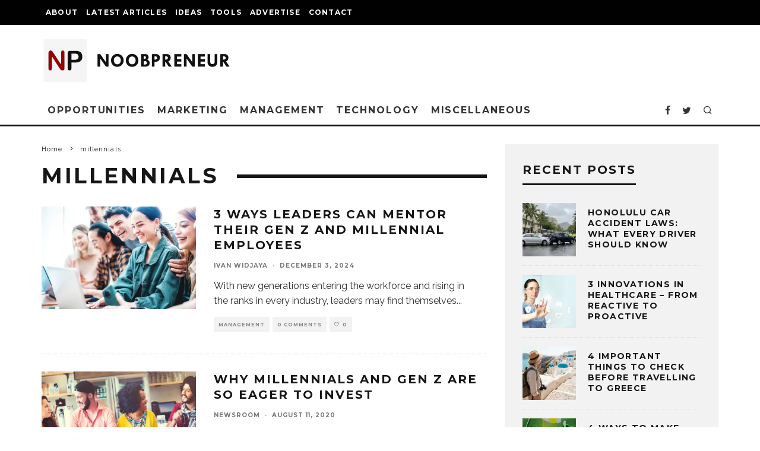

--- FILE ---
content_type: text/html; charset=UTF-8
request_url: https://www.noobpreneur.com/tag/millennials/
body_size: 23634
content:
<!DOCTYPE html>
<html lang="en-US">
<head>
	<meta charset="UTF-8">
			<meta name="viewport" content="width=device-width, height=device-height, initial-scale=1.0, minimum-scale=1.0">
		<link rel="profile" href="https://gmpg.org/xfn/11">
	<meta name='robots' content='index, follow, max-image-preview:large, max-snippet:-1, max-video-preview:-1' />

	<!-- This site is optimized with the Yoast SEO plugin v26.8 - https://yoast.com/product/yoast-seo-wordpress/ -->
	<title>millennials Archives - Noobpreneur.com</title>
	<link rel="canonical" href="https://www.noobpreneur.com/tag/millennials/" />
	<meta property="og:locale" content="en_US" />
	<meta property="og:type" content="article" />
	<meta property="og:title" content="millennials Archives - Noobpreneur.com" />
	<meta property="og:url" content="https://www.noobpreneur.com/tag/millennials/" />
	<meta property="og:site_name" content="Noobpreneur.com" />
	<meta name="twitter:card" content="summary_large_image" />
	<meta name="twitter:site" content="@noobpreneur" />
	<script data-jetpack-boost="ignore" type="application/ld+json" class="yoast-schema-graph">{"@context":"https://schema.org","@graph":[{"@type":"CollectionPage","@id":"https://www.noobpreneur.com/tag/millennials/","url":"https://www.noobpreneur.com/tag/millennials/","name":"millennials Archives - Noobpreneur.com","isPartOf":{"@id":"https://www.noobpreneur.com/#website"},"primaryImageOfPage":{"@id":"https://www.noobpreneur.com/tag/millennials/#primaryimage"},"image":{"@id":"https://www.noobpreneur.com/tag/millennials/#primaryimage"},"thumbnailUrl":"https://i0.wp.com/www.noobpreneur.com/wp-content/uploads/2024/12/gen-z-millennial-employees-938x625-1.jpg?fit=938%2C625&ssl=1","breadcrumb":{"@id":"https://www.noobpreneur.com/tag/millennials/#breadcrumb"},"inLanguage":"en-US"},{"@type":"ImageObject","inLanguage":"en-US","@id":"https://www.noobpreneur.com/tag/millennials/#primaryimage","url":"https://i0.wp.com/www.noobpreneur.com/wp-content/uploads/2024/12/gen-z-millennial-employees-938x625-1.jpg?fit=938%2C625&ssl=1","contentUrl":"https://i0.wp.com/www.noobpreneur.com/wp-content/uploads/2024/12/gen-z-millennial-employees-938x625-1.jpg?fit=938%2C625&ssl=1","width":938,"height":625,"caption":"Gen Z and Millennial employees"},{"@type":"BreadcrumbList","@id":"https://www.noobpreneur.com/tag/millennials/#breadcrumb","itemListElement":[{"@type":"ListItem","position":1,"name":"Home","item":"https://www.noobpreneur.com/"},{"@type":"ListItem","position":2,"name":"millennials"}]},{"@type":"WebSite","@id":"https://www.noobpreneur.com/#website","url":"https://www.noobpreneur.com/","name":"Noobpreneur","description":"Tips, News and Ideas for Small Business Owners and Entrepreneurs","publisher":{"@id":"https://www.noobpreneur.com/#organization"},"alternateName":"Noobpreneur.com","potentialAction":[{"@type":"SearchAction","target":{"@type":"EntryPoint","urlTemplate":"https://www.noobpreneur.com/?s={search_term_string}"},"query-input":{"@type":"PropertyValueSpecification","valueRequired":true,"valueName":"search_term_string"}}],"inLanguage":"en-US"},{"@type":"Organization","@id":"https://www.noobpreneur.com/#organization","name":"Noobpreneur","alternateName":"Noobpreneur.com","url":"https://www.noobpreneur.com/","logo":{"@type":"ImageObject","inLanguage":"en-US","@id":"https://www.noobpreneur.com/#/schema/logo/image/","url":"https://i0.wp.com/www.noobpreneur.com/wp-content/uploads/2012/08/NP-logo-2024-80x320-1.png?fit=320%2C80&ssl=1","contentUrl":"https://i0.wp.com/www.noobpreneur.com/wp-content/uploads/2012/08/NP-logo-2024-80x320-1.png?fit=320%2C80&ssl=1","width":320,"height":80,"caption":"Noobpreneur"},"image":{"@id":"https://www.noobpreneur.com/#/schema/logo/image/"},"sameAs":["https://www.facebook.com/noobpreneur.blog","https://x.com/noobpreneur"]}]}</script>
	<!-- / Yoast SEO plugin. -->


<link rel='dns-prefetch' href='//ajax.googleapis.com' />
<link rel='dns-prefetch' href='//fonts.googleapis.com' />
<link rel='preconnect' href='//i0.wp.com' />
<link rel='stylesheet' id='all-css-e973c80fc2bc6e40ef59b88bede45cdb' href='https://www.noobpreneur.com/_jb_static/??5a4a9f3ae5' type='text/css' media='all' />
<style id='ez-toc-inline-css'>
div#ez-toc-container .ez-toc-title {font-size: 120%;}div#ez-toc-container .ez-toc-title {font-weight: 700;}div#ez-toc-container ul li , div#ez-toc-container ul li a {font-size: 100%;}div#ez-toc-container ul li , div#ez-toc-container ul li a {font-weight: 500;}div#ez-toc-container nav ul ul li {font-size: 90%;}div#ez-toc-container {width: 100%;}.ez-toc-box-title {font-weight: bold; margin-bottom: 10px; text-align: center; text-transform: uppercase; letter-spacing: 1px; color: #666; padding-bottom: 5px;position:absolute;top:-4%;left:5%;background-color: inherit;transition: top 0.3s ease;}.ez-toc-box-title.toc-closed {top:-25%;}
.ez-toc-container-direction {direction: ltr;}.ez-toc-counter ul {direction: ltr;counter-reset: item ;}.ez-toc-counter nav ul li a::before {content: counter(item, square) '  ';margin-right: .2em; counter-increment: item;flex-grow: 0;flex-shrink: 0;float: left; min-width: 20px;width: auto;}.ez-toc-widget-direction {direction: ltr;}.ez-toc-widget-container ul {direction: ltr;counter-reset: item ;}.ez-toc-widget-container nav ul li a::before {content: counter(item, square) '  ';margin-right: .2em; counter-increment: item;flex-grow: 0;flex-shrink: 0;float: left; min-width: 20px;width: auto;}
/*# sourceURL=ez-toc-inline-css */
</style>
<style id='codetipi-15zine-style-inline-css'>
.link-color-wrap > * > a,.link-color-wrap > * > ul a{ color: #1e1e1e;}.link-color-wrap > * > a:hover,.link-color-wrap > * > ul a:hover{ color: #555;}body{ color: #2e2e2e;}.site-footer{ color: #fff;}body{font-size:14px;font-weight:400;line-height:1.6;text-transform:none;}.excerpt{font-size:14px;font-weight:400;line-height:1.6;text-transform:none;}.preview-thumbnail .title, .preview-review .title{font-size:14px;font-weight:700;letter-spacing:0.1em;line-height:1.3;text-transform:uppercase;}.byline{font-size:10px;font-weight:700;letter-spacing:0.1em;line-height:1.3;text-transform:uppercase;}.tipi-button, .button__back__home{font-size:14px;font-weight:700;letter-spacing:0.1em;text-transform:uppercase;}.breadcrumbs{font-size:11px;font-weight:400;letter-spacing:0.1em;text-transform:none;}.secondary-menu-wrap{font-size:14px;font-weight:700;letter-spacing:0.1em;line-height:1;text-transform:uppercase;}.preview-slider.title-s .title{font-size:14px;font-weight:700;letter-spacing:0.1em;line-height:1.3;text-transform:uppercase;}.preview-slider.title-m .title{font-size:14px;font-weight:700;letter-spacing:0.1em;line-height:1.3;text-transform:uppercase;}.preview-slider.title-l .title{font-size:14px;font-weight:700;letter-spacing:0.1em;line-height:1.3;text-transform:uppercase;}.preview-slider.title-xl .title{font-size:14px;font-weight:700;letter-spacing:0.1em;line-height:1.3;text-transform:uppercase;}.preview-grid.title-s .title{font-size:14px;font-weight:700;letter-spacing:0.1em;line-height:1.3;text-transform:uppercase;}.preview-grid.title-m .title{font-size:14px;font-weight:700;letter-spacing:0.1em;line-height:1.3;text-transform:uppercase;}.preview-grid.title-l .title{font-size:14px;font-weight:700;letter-spacing:0.1em;line-height:1.3;text-transform:uppercase;}.preview-classic .title{font-size:14px;font-weight:700;letter-spacing:0.1em;line-height:1.3;text-transform:uppercase;}.preview-2 .title{font-size:14px;font-weight:700;letter-spacing:0.1em;line-height:1.3;text-transform:uppercase;}.entry-content blockquote, .entry-content .wp-block-pullquote p{font-size:18px;font-weight:400;line-height:1.5;text-transform:none;}.hero-wrap .caption, .gallery-block__wrap .caption{font-size:10px;font-weight:400;line-height:1.2;text-transform:none;}.main-navigation{font-size:14px;font-weight:700;letter-spacing:0.12em;line-height:1;text-transform:uppercase;}.hero-meta.tipi-s-typo .title{font-size:18px;font-weight:700;letter-spacing:0.1em;line-height:1.3;text-transform:uppercase;}.hero-meta.tipi-m-typo .title{font-size:18px;font-weight:700;letter-spacing:0.1em;line-height:1.3;text-transform:uppercase;}.hero-meta.tipi-l-typo .title{font-size:18px;font-weight:700;letter-spacing:0.1em;line-height:1.3;text-transform:uppercase;}.entry-content h1{font-size:18px;font-weight:700;letter-spacing:0.1em;line-height:1.3;text-transform:uppercase;}.entry-content h2{font-size:18px;font-weight:700;letter-spacing:0.1em;line-height:1.3;text-transform:uppercase;}.entry-content h3{font-size:14px;font-weight:700;letter-spacing:0.1em;line-height:1.3;text-transform:uppercase;}.entry-content h4{font-size:14px;font-weight:700;letter-spacing:0.1em;line-height:1.3;text-transform:uppercase;}.entry-content h5{font-size:14px;font-weight:700;letter-spacing:0.1em;line-height:1.3;text-transform:uppercase;}.widget-title{font-size:14px;font-weight:700;letter-spacing:0.1em;line-height:1.3;text-transform:uppercase;}.block-title-wrap .title{font-size:18px;font-weight:700;letter-spacing:0.1em;line-height:1.2;text-transform:uppercase;}.block-subtitle{font-size:15px;font-weight:700;letter-spacing:0.1em;line-height:1.3;text-transform:uppercase;}.preview-classic { padding-bottom: 30px; }.block-wrap-classic .block ~ .block .preview-1:first-child { padding-top: 30px; }.preview-thumbnail { padding-bottom: 20px; }.codetipi-15zine-widget .preview-thumbnail { padding-bottom: 15px; }.preview-classic{ border-bottom:1px dotted #f2f2f2;}.preview-classic { margin-bottom: 30px; }.block-wrap-bs-62 .block ~ .block, .block-wrap-classic .block ~ .block .preview-1:first-child { margin-top: 30px; }.block-wrap-classic .block ~ .block .preview-1:first-child{ border-top:1px dotted #f2f2f2;}.preview-classic { margin-bottom: 30px; }.block-wrap-bs-62 .block ~ .block, .block-wrap-classic .block ~ .block .preview-1:first-child { margin-top: 30px; }.preview-thumbnail{ border-bottom:1px dotted #f2f2f2;}.preview-thumbnail { margin-bottom: 20px; }.codetipi-15zine-widget .preview-thumbnail { margin-bottom: 15px; }.main-menu-logo img { width: 110px; }.mm-submenu-2 .mm-51 .menu-wrap > .sub-menu > li > a { color: #f2c231; }.preview-slider.tile-overlay--1:after, .preview-slider.tile-overlay--2 .meta:after { opacity: 0.25; }.preview-grid.tile-overlay--1:after, .preview-grid.tile-overlay--2 .meta:after { opacity: 0.25; }.main-navigation-border { border-bottom-color: #161616; }.cb-mm-on.cb-menu-light #cb-nav-bar .cb-main-nav > li:hover, .cb-mm-on.cb-menu-dark #cb-nav-bar .cb-main-nav > li:hover { background: #222; }body {}body, #respond, .cb-font-body, .font-b { font-family: 'Raleway',sans-serif; }h1, h2, h3, h4, h5, h6, .cb-font-header, .font-h, #bbp-user-navigation, .cb-byline, .product_meta, .price, .woocommerce-review-link, .cart_item, .cart-collaterals .cart_totals th { font-family: 'Montserrat',sans-serif }.main-menu > li > a, .main-menu-wrap .menu-icons > li > a {
		padding-top: 15px;
		padding-bottom: 15px;
	}.secondary-menu-wrap .menu-icons > li > a, .secondary-menu-wrap .secondary-menu > li > a {
		padding-top: 15px;
		padding-bottom: 15px;
	}.site-mob-header:not(.site-mob-header-11) .header-padding .logo-main-wrap, .site-mob-header:not(.site-mob-header-11) .header-padding .icons-wrap a, .site-mob-header-11 .header-padding {
		padding-top: 20px;
		padding-bottom: 20px;
	}.grid-spacing { border-top-width: 3px; }@media only screen and (min-width: 481px) {.block-wrap-slider:not(.block-wrap-51) .slider-spacing { margin-right: 3px;}.block--feature.block-wrap-slider .block-inner-style { padding-top: 3px;}}@media only screen and (min-width: 768px) {.grid-spacing { border-right-width: 3px; }.block-wrap-55 .slide { margin-right: 3px!important; }.block-wrap-grid:not(.block-wrap-81) .block { width: calc( 100% + 3px ); }.preview-slider.tile-overlay--1:hover:after, .preview-slider.tile-overlay--2.tile-overlay--gradient:hover:after, .preview-slider.tile-overlay--2:hover .meta:after { opacity: 0.75 ; }.preview-grid.tile-overlay--1:hover:after, .preview-grid.tile-overlay--2.tile-overlay--gradient:hover:after, .preview-grid.tile-overlay--2:hover .meta:after { opacity: 0.75 ; }}@media only screen and (min-width: 1020px) {.site-header .header-padding {
		padding-top: 20px;
		padding-bottom: 20px;
	}body{font-size:18px;}.excerpt{font-size:16px;}.tipi-button, .button__back__home{font-size:12px;}.secondary-menu-wrap{font-size:12px;}.preview-slider.title-s .title{font-size:16px;}.preview-slider.title-m .title{font-size:16px;}.preview-slider.title-l .title{font-size:32px;}.preview-slider.title-xl .title{font-size:38px;}.preview-grid.title-s .title{font-size:16px;}.preview-grid.title-m .title{font-size:16px;}.preview-grid.title-l .title{font-size:32px;}.preview-classic .title{font-size:20px;}.preview-2 .title{font-size:22px;}.entry-content blockquote, .entry-content .wp-block-pullquote p{font-size:30px;}.main-navigation{font-size:16px;}.hero-meta.tipi-s-typo .title{font-size:30px;}.hero-meta.tipi-m-typo .title{font-size:40px;}.hero-meta.tipi-l-typo .title{font-size:50px;}.entry-content h1{font-size:50px;}.entry-content h2{font-size:30px;}.entry-content h3{font-size:24px;}.entry-content h4{font-size:20px;}.entry-content h5{font-size:18px;}.widget-title{font-size:20px;}.block-title-wrap .title{font-size:36px;}}
/*# sourceURL=codetipi-15zine-style-inline-css */
</style>
<style id='wp-img-auto-sizes-contain-inline-css'>
img:is([sizes=auto i],[sizes^="auto," i]){contain-intrinsic-size:3000px 1500px}
/*# sourceURL=wp-img-auto-sizes-contain-inline-css */
</style>
<style id='wp-block-library-inline-css'>
:root{--wp-block-synced-color:#7a00df;--wp-block-synced-color--rgb:122,0,223;--wp-bound-block-color:var(--wp-block-synced-color);--wp-editor-canvas-background:#ddd;--wp-admin-theme-color:#007cba;--wp-admin-theme-color--rgb:0,124,186;--wp-admin-theme-color-darker-10:#006ba1;--wp-admin-theme-color-darker-10--rgb:0,107,160.5;--wp-admin-theme-color-darker-20:#005a87;--wp-admin-theme-color-darker-20--rgb:0,90,135;--wp-admin-border-width-focus:2px}@media (min-resolution:192dpi){:root{--wp-admin-border-width-focus:1.5px}}.wp-element-button{cursor:pointer}:root .has-very-light-gray-background-color{background-color:#eee}:root .has-very-dark-gray-background-color{background-color:#313131}:root .has-very-light-gray-color{color:#eee}:root .has-very-dark-gray-color{color:#313131}:root .has-vivid-green-cyan-to-vivid-cyan-blue-gradient-background{background:linear-gradient(135deg,#00d084,#0693e3)}:root .has-purple-crush-gradient-background{background:linear-gradient(135deg,#34e2e4,#4721fb 50%,#ab1dfe)}:root .has-hazy-dawn-gradient-background{background:linear-gradient(135deg,#faaca8,#dad0ec)}:root .has-subdued-olive-gradient-background{background:linear-gradient(135deg,#fafae1,#67a671)}:root .has-atomic-cream-gradient-background{background:linear-gradient(135deg,#fdd79a,#004a59)}:root .has-nightshade-gradient-background{background:linear-gradient(135deg,#330968,#31cdcf)}:root .has-midnight-gradient-background{background:linear-gradient(135deg,#020381,#2874fc)}:root{--wp--preset--font-size--normal:16px;--wp--preset--font-size--huge:42px}.has-regular-font-size{font-size:1em}.has-larger-font-size{font-size:2.625em}.has-normal-font-size{font-size:var(--wp--preset--font-size--normal)}.has-huge-font-size{font-size:var(--wp--preset--font-size--huge)}.has-text-align-center{text-align:center}.has-text-align-left{text-align:left}.has-text-align-right{text-align:right}.has-fit-text{white-space:nowrap!important}#end-resizable-editor-section{display:none}.aligncenter{clear:both}.items-justified-left{justify-content:flex-start}.items-justified-center{justify-content:center}.items-justified-right{justify-content:flex-end}.items-justified-space-between{justify-content:space-between}.screen-reader-text{border:0;clip-path:inset(50%);height:1px;margin:-1px;overflow:hidden;padding:0;position:absolute;width:1px;word-wrap:normal!important}.screen-reader-text:focus{background-color:#ddd;clip-path:none;color:#444;display:block;font-size:1em;height:auto;left:5px;line-height:normal;padding:15px 23px 14px;text-decoration:none;top:5px;width:auto;z-index:100000}html :where(.has-border-color){border-style:solid}html :where([style*=border-top-color]){border-top-style:solid}html :where([style*=border-right-color]){border-right-style:solid}html :where([style*=border-bottom-color]){border-bottom-style:solid}html :where([style*=border-left-color]){border-left-style:solid}html :where([style*=border-width]){border-style:solid}html :where([style*=border-top-width]){border-top-style:solid}html :where([style*=border-right-width]){border-right-style:solid}html :where([style*=border-bottom-width]){border-bottom-style:solid}html :where([style*=border-left-width]){border-left-style:solid}html :where(img[class*=wp-image-]){height:auto;max-width:100%}:where(figure){margin:0 0 1em}html :where(.is-position-sticky){--wp-admin--admin-bar--position-offset:var(--wp-admin--admin-bar--height,0px)}@media screen and (max-width:600px){html :where(.is-position-sticky){--wp-admin--admin-bar--position-offset:0px}}

/*# sourceURL=wp-block-library-inline-css */
</style><style id='global-styles-inline-css'>
:root{--wp--preset--aspect-ratio--square: 1;--wp--preset--aspect-ratio--4-3: 4/3;--wp--preset--aspect-ratio--3-4: 3/4;--wp--preset--aspect-ratio--3-2: 3/2;--wp--preset--aspect-ratio--2-3: 2/3;--wp--preset--aspect-ratio--16-9: 16/9;--wp--preset--aspect-ratio--9-16: 9/16;--wp--preset--color--black: #000000;--wp--preset--color--cyan-bluish-gray: #abb8c3;--wp--preset--color--white: #ffffff;--wp--preset--color--pale-pink: #f78da7;--wp--preset--color--vivid-red: #cf2e2e;--wp--preset--color--luminous-vivid-orange: #ff6900;--wp--preset--color--luminous-vivid-amber: #fcb900;--wp--preset--color--light-green-cyan: #7bdcb5;--wp--preset--color--vivid-green-cyan: #00d084;--wp--preset--color--pale-cyan-blue: #8ed1fc;--wp--preset--color--vivid-cyan-blue: #0693e3;--wp--preset--color--vivid-purple: #9b51e0;--wp--preset--gradient--vivid-cyan-blue-to-vivid-purple: linear-gradient(135deg,rgb(6,147,227) 0%,rgb(155,81,224) 100%);--wp--preset--gradient--light-green-cyan-to-vivid-green-cyan: linear-gradient(135deg,rgb(122,220,180) 0%,rgb(0,208,130) 100%);--wp--preset--gradient--luminous-vivid-amber-to-luminous-vivid-orange: linear-gradient(135deg,rgb(252,185,0) 0%,rgb(255,105,0) 100%);--wp--preset--gradient--luminous-vivid-orange-to-vivid-red: linear-gradient(135deg,rgb(255,105,0) 0%,rgb(207,46,46) 100%);--wp--preset--gradient--very-light-gray-to-cyan-bluish-gray: linear-gradient(135deg,rgb(238,238,238) 0%,rgb(169,184,195) 100%);--wp--preset--gradient--cool-to-warm-spectrum: linear-gradient(135deg,rgb(74,234,220) 0%,rgb(151,120,209) 20%,rgb(207,42,186) 40%,rgb(238,44,130) 60%,rgb(251,105,98) 80%,rgb(254,248,76) 100%);--wp--preset--gradient--blush-light-purple: linear-gradient(135deg,rgb(255,206,236) 0%,rgb(152,150,240) 100%);--wp--preset--gradient--blush-bordeaux: linear-gradient(135deg,rgb(254,205,165) 0%,rgb(254,45,45) 50%,rgb(107,0,62) 100%);--wp--preset--gradient--luminous-dusk: linear-gradient(135deg,rgb(255,203,112) 0%,rgb(199,81,192) 50%,rgb(65,88,208) 100%);--wp--preset--gradient--pale-ocean: linear-gradient(135deg,rgb(255,245,203) 0%,rgb(182,227,212) 50%,rgb(51,167,181) 100%);--wp--preset--gradient--electric-grass: linear-gradient(135deg,rgb(202,248,128) 0%,rgb(113,206,126) 100%);--wp--preset--gradient--midnight: linear-gradient(135deg,rgb(2,3,129) 0%,rgb(40,116,252) 100%);--wp--preset--font-size--small: 13px;--wp--preset--font-size--medium: 20px;--wp--preset--font-size--large: 36px;--wp--preset--font-size--x-large: 42px;--wp--preset--spacing--20: 0.44rem;--wp--preset--spacing--30: 0.67rem;--wp--preset--spacing--40: 1rem;--wp--preset--spacing--50: 1.5rem;--wp--preset--spacing--60: 2.25rem;--wp--preset--spacing--70: 3.38rem;--wp--preset--spacing--80: 5.06rem;--wp--preset--shadow--natural: 6px 6px 9px rgba(0, 0, 0, 0.2);--wp--preset--shadow--deep: 12px 12px 50px rgba(0, 0, 0, 0.4);--wp--preset--shadow--sharp: 6px 6px 0px rgba(0, 0, 0, 0.2);--wp--preset--shadow--outlined: 6px 6px 0px -3px rgb(255, 255, 255), 6px 6px rgb(0, 0, 0);--wp--preset--shadow--crisp: 6px 6px 0px rgb(0, 0, 0);}:where(.is-layout-flex){gap: 0.5em;}:where(.is-layout-grid){gap: 0.5em;}body .is-layout-flex{display: flex;}.is-layout-flex{flex-wrap: wrap;align-items: center;}.is-layout-flex > :is(*, div){margin: 0;}body .is-layout-grid{display: grid;}.is-layout-grid > :is(*, div){margin: 0;}:where(.wp-block-columns.is-layout-flex){gap: 2em;}:where(.wp-block-columns.is-layout-grid){gap: 2em;}:where(.wp-block-post-template.is-layout-flex){gap: 1.25em;}:where(.wp-block-post-template.is-layout-grid){gap: 1.25em;}.has-black-color{color: var(--wp--preset--color--black) !important;}.has-cyan-bluish-gray-color{color: var(--wp--preset--color--cyan-bluish-gray) !important;}.has-white-color{color: var(--wp--preset--color--white) !important;}.has-pale-pink-color{color: var(--wp--preset--color--pale-pink) !important;}.has-vivid-red-color{color: var(--wp--preset--color--vivid-red) !important;}.has-luminous-vivid-orange-color{color: var(--wp--preset--color--luminous-vivid-orange) !important;}.has-luminous-vivid-amber-color{color: var(--wp--preset--color--luminous-vivid-amber) !important;}.has-light-green-cyan-color{color: var(--wp--preset--color--light-green-cyan) !important;}.has-vivid-green-cyan-color{color: var(--wp--preset--color--vivid-green-cyan) !important;}.has-pale-cyan-blue-color{color: var(--wp--preset--color--pale-cyan-blue) !important;}.has-vivid-cyan-blue-color{color: var(--wp--preset--color--vivid-cyan-blue) !important;}.has-vivid-purple-color{color: var(--wp--preset--color--vivid-purple) !important;}.has-black-background-color{background-color: var(--wp--preset--color--black) !important;}.has-cyan-bluish-gray-background-color{background-color: var(--wp--preset--color--cyan-bluish-gray) !important;}.has-white-background-color{background-color: var(--wp--preset--color--white) !important;}.has-pale-pink-background-color{background-color: var(--wp--preset--color--pale-pink) !important;}.has-vivid-red-background-color{background-color: var(--wp--preset--color--vivid-red) !important;}.has-luminous-vivid-orange-background-color{background-color: var(--wp--preset--color--luminous-vivid-orange) !important;}.has-luminous-vivid-amber-background-color{background-color: var(--wp--preset--color--luminous-vivid-amber) !important;}.has-light-green-cyan-background-color{background-color: var(--wp--preset--color--light-green-cyan) !important;}.has-vivid-green-cyan-background-color{background-color: var(--wp--preset--color--vivid-green-cyan) !important;}.has-pale-cyan-blue-background-color{background-color: var(--wp--preset--color--pale-cyan-blue) !important;}.has-vivid-cyan-blue-background-color{background-color: var(--wp--preset--color--vivid-cyan-blue) !important;}.has-vivid-purple-background-color{background-color: var(--wp--preset--color--vivid-purple) !important;}.has-black-border-color{border-color: var(--wp--preset--color--black) !important;}.has-cyan-bluish-gray-border-color{border-color: var(--wp--preset--color--cyan-bluish-gray) !important;}.has-white-border-color{border-color: var(--wp--preset--color--white) !important;}.has-pale-pink-border-color{border-color: var(--wp--preset--color--pale-pink) !important;}.has-vivid-red-border-color{border-color: var(--wp--preset--color--vivid-red) !important;}.has-luminous-vivid-orange-border-color{border-color: var(--wp--preset--color--luminous-vivid-orange) !important;}.has-luminous-vivid-amber-border-color{border-color: var(--wp--preset--color--luminous-vivid-amber) !important;}.has-light-green-cyan-border-color{border-color: var(--wp--preset--color--light-green-cyan) !important;}.has-vivid-green-cyan-border-color{border-color: var(--wp--preset--color--vivid-green-cyan) !important;}.has-pale-cyan-blue-border-color{border-color: var(--wp--preset--color--pale-cyan-blue) !important;}.has-vivid-cyan-blue-border-color{border-color: var(--wp--preset--color--vivid-cyan-blue) !important;}.has-vivid-purple-border-color{border-color: var(--wp--preset--color--vivid-purple) !important;}.has-vivid-cyan-blue-to-vivid-purple-gradient-background{background: var(--wp--preset--gradient--vivid-cyan-blue-to-vivid-purple) !important;}.has-light-green-cyan-to-vivid-green-cyan-gradient-background{background: var(--wp--preset--gradient--light-green-cyan-to-vivid-green-cyan) !important;}.has-luminous-vivid-amber-to-luminous-vivid-orange-gradient-background{background: var(--wp--preset--gradient--luminous-vivid-amber-to-luminous-vivid-orange) !important;}.has-luminous-vivid-orange-to-vivid-red-gradient-background{background: var(--wp--preset--gradient--luminous-vivid-orange-to-vivid-red) !important;}.has-very-light-gray-to-cyan-bluish-gray-gradient-background{background: var(--wp--preset--gradient--very-light-gray-to-cyan-bluish-gray) !important;}.has-cool-to-warm-spectrum-gradient-background{background: var(--wp--preset--gradient--cool-to-warm-spectrum) !important;}.has-blush-light-purple-gradient-background{background: var(--wp--preset--gradient--blush-light-purple) !important;}.has-blush-bordeaux-gradient-background{background: var(--wp--preset--gradient--blush-bordeaux) !important;}.has-luminous-dusk-gradient-background{background: var(--wp--preset--gradient--luminous-dusk) !important;}.has-pale-ocean-gradient-background{background: var(--wp--preset--gradient--pale-ocean) !important;}.has-electric-grass-gradient-background{background: var(--wp--preset--gradient--electric-grass) !important;}.has-midnight-gradient-background{background: var(--wp--preset--gradient--midnight) !important;}.has-small-font-size{font-size: var(--wp--preset--font-size--small) !important;}.has-medium-font-size{font-size: var(--wp--preset--font-size--medium) !important;}.has-large-font-size{font-size: var(--wp--preset--font-size--large) !important;}.has-x-large-font-size{font-size: var(--wp--preset--font-size--x-large) !important;}
/*# sourceURL=global-styles-inline-css */
</style>

<style id='classic-theme-styles-inline-css'>
/*! This file is auto-generated */
.wp-block-button__link{color:#fff;background-color:#32373c;border-radius:9999px;box-shadow:none;text-decoration:none;padding:calc(.667em + 2px) calc(1.333em + 2px);font-size:1.125em}.wp-block-file__button{background:#32373c;color:#fff;text-decoration:none}
/*# sourceURL=/wp-includes/css/classic-themes.min.css */
</style>
<link rel='stylesheet' id='codetipi-15zine-fonts-css' href='https://fonts.googleapis.com/css?family=Montserrat%3A400%2C700%7CRaleway%3A400%2C700&#038;display=swap' media='all' />



<!-- site-navigation-element Schema optimized by Schema Pro --><script data-jetpack-boost="ignore" type="application/ld+json">{"@context":"https:\/\/schema.org","@graph":[{"@context":"https:\/\/schema.org","@type":"SiteNavigationElement","id":"site-navigation","name":"About","url":"https:\/\/www.noobpreneur.com\/about\/"},{"@context":"https:\/\/schema.org","@type":"SiteNavigationElement","id":"site-navigation","name":"Authors","url":"https:\/\/www.noobpreneur.com\/authors\/"},{"@context":"https:\/\/schema.org","@type":"SiteNavigationElement","id":"site-navigation","name":"Latest Articles","url":"https:\/\/www.noobpreneur.com\/blog\/"},{"@context":"https:\/\/schema.org","@type":"SiteNavigationElement","id":"site-navigation","name":"Ideas","url":"https:\/\/www.noobpreneur.com\/small-business-ideas\/"},{"@context":"https:\/\/schema.org","@type":"SiteNavigationElement","id":"site-navigation","name":"Tools","url":"https:\/\/www.noobpreneur.com\/small-business-apps\/"},{"@context":"https:\/\/schema.org","@type":"SiteNavigationElement","id":"site-navigation","name":"Advertise","url":"https:\/\/www.noobpreneur.com\/advertise\/"},{"@context":"https:\/\/schema.org","@type":"SiteNavigationElement","id":"site-navigation","name":"Article Publishing","url":"https:\/\/www.noobpreneur.com\/article-publishing-opportunities\/"},{"@context":"https:\/\/schema.org","@type":"SiteNavigationElement","id":"site-navigation","name":"Contact","url":"https:\/\/www.noobpreneur.com\/contact\/"}]}</script><!-- / site-navigation-element Schema optimized by Schema Pro --><!-- sitelink-search-box Schema optimized by Schema Pro --><script data-jetpack-boost="ignore" type="application/ld+json">{"@context":"https:\/\/schema.org","@type":"WebSite","name":"Noobpreneur.com","url":"https:\/\/www.noobpreneur.com","potentialAction":[{"@type":"SearchAction","target":"https:\/\/www.noobpreneur.com\/?s={search_term_string}","query-input":"required name=search_term_string"}]}</script><!-- / sitelink-search-box Schema optimized by Schema Pro --><link rel="preload" type="font/woff2" as="font" href="https://www.noobpreneur.com/wp-content/themes/15zine/assets/css/15zine/codetipi-15zine.woff2?9oa0lg" crossorigin><link rel="dns-prefetch" href="//fonts.googleapis.com"><link rel="preconnect" href="https://fonts.gstatic.com/" crossorigin>			<style id="wpsp-style-frontend"></style>
			<link rel="icon" href="https://i0.wp.com/www.noobpreneur.com/wp-content/uploads/2024/02/cropped-NP-icon-2024-512x512-1.png?fit=32%2C32&#038;ssl=1" sizes="32x32" />
<link rel="icon" href="https://i0.wp.com/www.noobpreneur.com/wp-content/uploads/2024/02/cropped-NP-icon-2024-512x512-1.png?fit=192%2C192&#038;ssl=1" sizes="192x192" />
<link rel="apple-touch-icon" href="https://i0.wp.com/www.noobpreneur.com/wp-content/uploads/2024/02/cropped-NP-icon-2024-512x512-1.png?fit=180%2C180&#038;ssl=1" />
<meta name="msapplication-TileImage" content="https://i0.wp.com/www.noobpreneur.com/wp-content/uploads/2024/02/cropped-NP-icon-2024-512x512-1.png?fit=270%2C270&#038;ssl=1" />
		<style type="text/css" id="wp-custom-css">
			.entry-content a {
	border-bottom:1px dashed #1e1e1e;
}

.entry-content a:hover {
	color:#990000;
}

.ez-toc-list a {
	border:0;
}

.ez-toc-list a:hover {
	color:#990000!important;
	text-decoration:none!important;
}

.cb-author-bio a {
	border-bottom:1px dashed #1e1e1e;
}		</style>
			
	<!-- Global site tag (gtag.js) - Google Analytics -->
	
	
	
<style id='codetipi-15zine-mm-style-inline-css'>

			.main-menu-bar-color-1 .main-menu .mm-color.menu-item-23784.active > a,
			.main-menu-bar-color-1.mm-ani-0 .main-menu .mm-color.menu-item-23784:hover > a,
			.main-menu-bar-color-1 .main-menu .current-menu-item.menu-item-23784 > a
			{ background: #222; }.main-navigation .menu-item-23784 .menu-wrap > * { border-top-color: #222!important; }

			.main-menu-bar-color-1 .main-menu .mm-color.menu-item-23781.active > a,
			.main-menu-bar-color-1.mm-ani-0 .main-menu .mm-color.menu-item-23781:hover > a,
			.main-menu-bar-color-1 .main-menu .current-menu-item.menu-item-23781 > a
			{ background: #222; }.main-navigation .menu-item-23781 .menu-wrap > * { border-top-color: #222!important; }

			.main-menu-bar-color-1 .main-menu .mm-color.menu-item-23780.active > a,
			.main-menu-bar-color-1.mm-ani-0 .main-menu .mm-color.menu-item-23780:hover > a,
			.main-menu-bar-color-1 .main-menu .current-menu-item.menu-item-23780 > a
			{ background: #222; }.main-navigation .menu-item-23780 .menu-wrap > * { border-top-color: #222!important; }

			.main-menu-bar-color-1 .main-menu .mm-color.menu-item-23777.active > a,
			.main-menu-bar-color-1.mm-ani-0 .main-menu .mm-color.menu-item-23777:hover > a,
			.main-menu-bar-color-1 .main-menu .current-menu-item.menu-item-23777 > a
			{ background: #222; }.main-navigation .menu-item-23777 .menu-wrap > * { border-top-color: #222!important; }

			.main-menu-bar-color-1 .main-menu .mm-color.menu-item-23783.active > a,
			.main-menu-bar-color-1.mm-ani-0 .main-menu .mm-color.menu-item-23783:hover > a,
			.main-menu-bar-color-1 .main-menu .current-menu-item.menu-item-23783 > a
			{ background: #222; }.main-navigation .menu-item-23783 .menu-wrap > * { border-top-color: #222!important; }
/*# sourceURL=codetipi-15zine-mm-style-inline-css */
</style>
</head>
<body data-rsssl=1 class="archive tag tag-millennials tag-5155 wp-custom-logo wp-theme-15zine wp-schema-pro-2.10.6 sticky-sbs excerpt-mob-off mob-fi-tall  cb-body-light cb-footer-dark body-mob-header-1 site-mob-menu-a-4 site-mob-menu-1 mm-submenu-2">
			<div id="cb-outer-container" class="site">
		<header id="mobhead" class="site-header-block site-mob-header tipi-l-0 site-mob-header-1 sticky-menu-1 sticky-top site-skin-2"><div class="bg-area header-padding tipi-row side-spacing tipi-vertical-c">
	<ul class="menu-left icons-wrap tipi-vertical-c">
		<li class="codetipi-15zine-icon vertical-c"><a href="#" class="mob-tr-open" data-target="slide-menu"><i class="codetipi-15zine-i-menu" aria-hidden="true"></i></a></li>	</ul>
	<div class="logo-main-wrap logo-mob-wrap">
		<div class="logo logo-mobile"><a href="https://www.noobpreneur.com" data-pin-nopin="true" data-wpel-link="internal"><img src="https://noobpreneur.com/wp-content/uploads/2024/03/NP-logo-2024-55x220-darkbg.png" srcset="https://noobpreneur.com/wp-content/uploads/2024/03/NP-logo-2024-80x320-darkbg.png 2x" alt="Noobpreneur.com"></a></div>	</div>
	<ul class="menu-right icons-wrap tipi-vertical-c">
		<li class="codetipi-15zine-icon cb-icon-search cb-menu-icon vertical-c"><a href="#" data-title="Search" class="tipi-tip tipi-tip-b vertical-c modal-tr" data-type="search"><i class="codetipi-15zine-i-search" aria-hidden="true"></i></a></li>			</ul>
</div>
</header><!-- .site-mob-header --><div id="mob-line" class="tipi-l-0"></div>		<div id="cb-container" class="site-inner container clearfix">
	<div id="cb-top-menu" class="secondary-menu-wrap cb-font-header tipi-m-0-down clearfix site-skin-2">
		<div class="cb-top-menu-wrap tipi-flex side-spacing wrap">
			<ul class="cb-top-nav secondary-menu tipi-flex"><li id="menu-item-42681" class="menu-item menu-item-type-post_type menu-item-object-page menu-item-has-children dropper standard-drop menu-item-42681"><a href="https://www.noobpreneur.com/about/" data-wpel-link="internal">About</a>
<ul class="sub-menu">
	<li id="menu-item-42680" class="menu-item menu-item-type-post_type menu-item-object-page dropper standard-drop menu-item-42680"><a href="https://www.noobpreneur.com/authors/" data-wpel-link="internal">Authors</a></li>
</ul>
</li>
<li id="menu-item-42683" class="menu-item menu-item-type-post_type menu-item-object-page current_page_parent dropper standard-drop menu-item-42683"><a href="https://www.noobpreneur.com/blog/" data-wpel-link="internal">Latest Articles</a></li>
<li id="menu-item-42682" class="menu-item menu-item-type-post_type menu-item-object-page dropper standard-drop menu-item-42682"><a href="https://www.noobpreneur.com/small-business-ideas/" title="Small Business Ideas" data-wpel-link="internal">Ideas</a></li>
<li id="menu-item-42684" class="menu-item menu-item-type-post_type menu-item-object-page dropper standard-drop menu-item-42684"><a href="https://www.noobpreneur.com/small-business-apps/" title="Small Business Apps" data-wpel-link="internal">Tools</a></li>
<li id="menu-item-51320" class="menu-item menu-item-type-post_type menu-item-object-page menu-item-has-children dropper standard-drop menu-item-51320"><a href="https://www.noobpreneur.com/advertise/" data-wpel-link="internal">Advertise</a>
<ul class="sub-menu">
	<li id="menu-item-51319" class="menu-item menu-item-type-post_type menu-item-object-page dropper standard-drop menu-item-51319"><a href="https://www.noobpreneur.com/article-publishing-opportunities/" data-wpel-link="internal">Article Publishing</a></li>
</ul>
</li>
<li id="menu-item-42687" class="menu-item menu-item-type-post_type menu-item-object-page dropper standard-drop menu-item-42687"><a href="https://www.noobpreneur.com/contact/" data-wpel-link="internal">Contact</a></li>
</ul>		</div>
	</div>
	<header id="masthead" class="site-header-block site-header clearfix site-header-1 header-skin-1 site-img-1 mm-ani-1 mm-skin-2 main-menu-skin-1 main-menu-width-3 main-menu-bar-color-1 logo-only-when-stuck main-menu-l"><div class="bg-area">
			<div class="logo-main-wrap header-padding tipi-vertical-c logo-main-wrap-l side-spacing wrap">
			<div class="logo logo-main"><a href="https://www.noobpreneur.com" data-pin-nopin="true" data-wpel-link="internal"><img src="https://noobpreneur.com/wp-content/uploads/2012/08/NP-logo-2024-80x320-1.png" srcset="https://noobpreneur.com/wp-content/uploads/2012/08/NP-logo-2024-160x640-1.png 2x" alt="Noobpreneur.com"></a></div>					</div>
		<div class="background"></div></div>
</header><!-- .site-header --><div id="header-line"></div><nav id="cb-nav-bar" class="main-navigation cb-nav-bar-wrap nav-bar tipi-m-0-down clearfix site-skin-1 mm-ani-1 mm-skin-2 main-menu-bar-color-1 sticky-top sticky-menu sticky-menu-1 logo-only-when-stuck main-menu-l">
	<div class="menu-bg-area main-navigation-border">
		<div id="cb-main-menu" class="main-menu-wrap cb-nav-bar-wrap clearfix cb-font-header main-nav-wrap vertical-c side-spacing wrap">
			<div class="logo-menu-wrap tipi-vertical-c"><div id="cb-nav-logo" class="main-menu-logo logo"><a href="https://www.noobpreneur.com" data-wpel-link="internal"><img src="https://noobpreneur.com/wp-content/uploads/2012/08/NP-logo-2024-55x220-1.png" alt="Menu logo" srcset="https://noobpreneur.com/wp-content/uploads/2012/08/NP-logo-2024-110x440-1.png 2x"></a></div></div>			<ul id="menu-main-menu" class="main-menu nav cb-main-nav main-nav clearfix tipi-flex horizontal-menu">
				<li id="menu-item-23784" class="menu-item menu-item-type-taxonomy menu-item-object-category menu-item-has-children dropper drop-it mm-art mm-wrap-11 mm-wrap mm-color mm-sb-left menu-item-23784"><a title="Business Opportunities" href="https://www.noobpreneur.com/category/business-opportunities/" data-ppp="3" data-tid="3458" data-term="category" data-wpel-link="internal">Opportunities</a><div class="menu mm-11 tipi-row side-spacing" data-mm="11"><div class="menu-wrap menu-wrap-more-10 tipi-flex"><div id="block-wrap-23784" class="block-wrap block-wrap-61 block-to-see block-wrap-classic clearfix ppl-m-3 ppl-s-3 block-css-23784 block--light" data-id="23784"><div class="block-inner-style"><div class="block-inner-box contents"><div class="block-title-wrap cb-module-header"><h2 class="block-title cb-module-title title">Opportunities</h2><a href="https://www.noobpreneur.com/category/business-opportunities/" class="see-all" data-wpel-link="internal">See All</a></div><div class="block">		<article class="preview-classic separation-border-style stack ani-base tipi-xs-12 preview-61 with-fi post-56110 post type-post status-publish format-standard has-post-thumbnail hentry category-business-opportunities category-business-tips tag-boutique tag-featured tag-start-a-business">
					<div class="cb-mask mask" style="background:#222;">
			<a href="https://www.noobpreneur.com/2026/01/06/small-boutique-big-impact-a-beginners-guide/" class="mask-img" data-wpel-link="internal">
				<img width="360" height="240" src="https://i0.wp.com/www.noobpreneur.com/wp-content/uploads/2026/01/start-small-boutique-rawpixel-id-1211576-jpeg-938x625-1.jpg?resize=360%2C240&amp;ssl=1" class="attachment-codetipi-15zine-360-240 size-codetipi-15zine-360-240 wp-post-image" alt="Start a small boutique" decoding="async" fetchpriority="high" srcset="https://i0.wp.com/www.noobpreneur.com/wp-content/uploads/2026/01/start-small-boutique-rawpixel-id-1211576-jpeg-938x625-1.jpg?w=938&amp;ssl=1 938w, https://i0.wp.com/www.noobpreneur.com/wp-content/uploads/2026/01/start-small-boutique-rawpixel-id-1211576-jpeg-938x625-1.jpg?resize=200%2C133&amp;ssl=1 200w, https://i0.wp.com/www.noobpreneur.com/wp-content/uploads/2026/01/start-small-boutique-rawpixel-id-1211576-jpeg-938x625-1.jpg?resize=500%2C333&amp;ssl=1 500w, https://i0.wp.com/www.noobpreneur.com/wp-content/uploads/2026/01/start-small-boutique-rawpixel-id-1211576-jpeg-938x625-1.jpg?resize=768%2C512&amp;ssl=1 768w, https://i0.wp.com/www.noobpreneur.com/wp-content/uploads/2026/01/start-small-boutique-rawpixel-id-1211576-jpeg-938x625-1.jpg?resize=360%2C240&amp;ssl=1 360w, https://i0.wp.com/www.noobpreneur.com/wp-content/uploads/2026/01/start-small-boutique-rawpixel-id-1211576-jpeg-938x625-1.jpg?resize=720%2C480&amp;ssl=1 720w, https://i0.wp.com/www.noobpreneur.com/wp-content/uploads/2026/01/start-small-boutique-rawpixel-id-1211576-jpeg-938x625-1.jpg?resize=770%2C513&amp;ssl=1 770w" sizes="(max-width: 360px) 100vw, 360px" />			</a>
		</div>
						<div class="cb-meta cb-article-meta meta">
								<h2 class="title cb-post-title">
					<a href="https://www.noobpreneur.com/2026/01/06/small-boutique-big-impact-a-beginners-guide/" data-wpel-link="internal">
						Small Boutique, Big Impact: A Beginner&#8217;s Guide					</a>
				</h2>
							</div>
		</article>
				<article class="preview-classic separation-border-style stack ani-base tipi-xs-12 preview-61 with-fi post-55875 post type-post status-publish format-standard has-post-thumbnail hentry category-business-news category-business-opportunities tag-business-opportunity tag-dog-dna-kits tag-featured">
					<div class="cb-mask mask" style="background:#222;">
			<a href="https://www.noobpreneur.com/2025/12/18/dog-dna-kit-how-a-simple-pet-product-became-a-smart-business-opportunity/" class="mask-img" data-wpel-link="internal">
				<img width="360" height="240" src="https://i0.wp.com/www.noobpreneur.com/wp-content/uploads/2025/12/dog-genetic-analysis-938x625-1.jpg?resize=360%2C240&amp;ssl=1" class="attachment-codetipi-15zine-360-240 size-codetipi-15zine-360-240 wp-post-image" alt="Dog genetic analysis" decoding="async" srcset="https://i0.wp.com/www.noobpreneur.com/wp-content/uploads/2025/12/dog-genetic-analysis-938x625-1.jpg?w=938&amp;ssl=1 938w, https://i0.wp.com/www.noobpreneur.com/wp-content/uploads/2025/12/dog-genetic-analysis-938x625-1.jpg?resize=200%2C133&amp;ssl=1 200w, https://i0.wp.com/www.noobpreneur.com/wp-content/uploads/2025/12/dog-genetic-analysis-938x625-1.jpg?resize=500%2C333&amp;ssl=1 500w, https://i0.wp.com/www.noobpreneur.com/wp-content/uploads/2025/12/dog-genetic-analysis-938x625-1.jpg?resize=768%2C512&amp;ssl=1 768w, https://i0.wp.com/www.noobpreneur.com/wp-content/uploads/2025/12/dog-genetic-analysis-938x625-1.jpg?resize=360%2C240&amp;ssl=1 360w, https://i0.wp.com/www.noobpreneur.com/wp-content/uploads/2025/12/dog-genetic-analysis-938x625-1.jpg?resize=720%2C480&amp;ssl=1 720w, https://i0.wp.com/www.noobpreneur.com/wp-content/uploads/2025/12/dog-genetic-analysis-938x625-1.jpg?resize=770%2C513&amp;ssl=1 770w" sizes="(max-width: 360px) 100vw, 360px" />			</a>
		</div>
						<div class="cb-meta cb-article-meta meta">
								<h2 class="title cb-post-title">
					<a href="https://www.noobpreneur.com/2025/12/18/dog-dna-kit-how-a-simple-pet-product-became-a-smart-business-opportunity/" data-wpel-link="internal">
						Dog DNA Kit: How a Simple Pet Product Became a Smart Business Opportunity					</a>
				</h2>
							</div>
		</article>
				<article class="preview-classic separation-border-style stack ani-base tipi-xs-12 preview-61 with-fi post-55362 post type-post status-publish format-standard has-post-thumbnail hentry category-business-opportunities tag-franchise-opportunities tag-franchising">
					<div class="cb-mask mask" style="background:#222;">
			<a href="https://www.noobpreneur.com/2025/11/14/how-to-choose-the-right-franchise-opportunity/" class="mask-img" data-wpel-link="internal">
				<img width="360" height="240" src="https://i0.wp.com/www.noobpreneur.com/wp-content/uploads/2025/11/franchise-rawpixel-id-704060-jpeg-938x625-1.jpg?resize=360%2C240&amp;ssl=1" class="attachment-codetipi-15zine-360-240 size-codetipi-15zine-360-240 wp-post-image" alt="Franchise opportunities" decoding="async" srcset="https://i0.wp.com/www.noobpreneur.com/wp-content/uploads/2025/11/franchise-rawpixel-id-704060-jpeg-938x625-1.jpg?w=938&amp;ssl=1 938w, https://i0.wp.com/www.noobpreneur.com/wp-content/uploads/2025/11/franchise-rawpixel-id-704060-jpeg-938x625-1.jpg?resize=200%2C133&amp;ssl=1 200w, https://i0.wp.com/www.noobpreneur.com/wp-content/uploads/2025/11/franchise-rawpixel-id-704060-jpeg-938x625-1.jpg?resize=500%2C333&amp;ssl=1 500w, https://i0.wp.com/www.noobpreneur.com/wp-content/uploads/2025/11/franchise-rawpixel-id-704060-jpeg-938x625-1.jpg?resize=768%2C512&amp;ssl=1 768w, https://i0.wp.com/www.noobpreneur.com/wp-content/uploads/2025/11/franchise-rawpixel-id-704060-jpeg-938x625-1.jpg?resize=360%2C240&amp;ssl=1 360w, https://i0.wp.com/www.noobpreneur.com/wp-content/uploads/2025/11/franchise-rawpixel-id-704060-jpeg-938x625-1.jpg?resize=720%2C480&amp;ssl=1 720w, https://i0.wp.com/www.noobpreneur.com/wp-content/uploads/2025/11/franchise-rawpixel-id-704060-jpeg-938x625-1.jpg?resize=770%2C513&amp;ssl=1 770w" sizes="(max-width: 360px) 100vw, 360px" />			</a>
		</div>
						<div class="cb-meta cb-article-meta meta">
								<h2 class="title cb-post-title">
					<a href="https://www.noobpreneur.com/2025/11/14/how-to-choose-the-right-franchise-opportunity/" data-wpel-link="internal">
						How to Choose the Right Franchise Opportunity					</a>
				</h2>
							</div>
		</article>
		</div></div></div></div>
<ul class="sub-menu">
	<li id="menu-item-23776" class="menu-item menu-item-type-taxonomy menu-item-object-category dropper drop-it menu-item-23776"><a title="Business Ideas" href="https://www.noobpreneur.com/category/startup-ideas/" class="block-more block-mm-init block-changer block-mm-changer" data-title="Ideas" data-url="https://www.noobpreneur.com/category/startup-ideas/" data-subtitle="" data-count="329" data-tid="29" data-term="category" data-wpel-link="internal">Ideas</a></li>
	<li id="menu-item-23778" class="menu-item menu-item-type-taxonomy menu-item-object-category dropper drop-it menu-item-23778"><a title="Business Investing" href="https://www.noobpreneur.com/category/investment-opportunities/" class="block-more block-mm-init block-changer block-mm-changer" data-title="Investing" data-url="https://www.noobpreneur.com/category/investment-opportunities/" data-subtitle="" data-count="345" data-tid="42" data-term="category" data-wpel-link="internal">Investing</a></li>
</ul></div></div>
</li>
<li id="menu-item-23781" class="menu-item menu-item-type-taxonomy menu-item-object-category menu-item-has-children dropper drop-it mm-art mm-wrap-11 mm-wrap mm-color mm-sb-left menu-item-23781"><a title="Business Marketing" href="https://www.noobpreneur.com/category/marketing/" data-ppp="3" data-tid="142" data-term="category" data-wpel-link="internal">Marketing</a><div class="menu mm-11 tipi-row side-spacing" data-mm="11"><div class="menu-wrap menu-wrap-more-10 tipi-flex"><div id="block-wrap-23781" class="block-wrap block-wrap-61 block-to-see block-wrap-classic clearfix ppl-m-3 ppl-s-3 block-css-23781 block--light" data-id="23781"><div class="block-inner-style"><div class="block-inner-box contents"><div class="block-title-wrap cb-module-header"><h2 class="block-title cb-module-title title">Marketing</h2><a href="https://www.noobpreneur.com/category/marketing/" class="see-all" data-wpel-link="internal">See All</a></div><div class="block">		<article class="preview-classic separation-border-style stack ani-base tipi-xs-12 preview-61 with-fi post-56352 post type-post status-publish format-standard has-post-thumbnail hentry category-marketing tag-advertising tag-digital-marketing tag-marketing-strategy">
					<div class="cb-mask mask" style="background:#222;">
			<a href="https://www.noobpreneur.com/2026/01/24/4-reasons-why-paid-advertising-should-be-part-of-your-digital-marketing-strategy/" class="mask-img" data-wpel-link="internal">
				<img width="360" height="240" src="https://i0.wp.com/www.noobpreneur.com/wp-content/uploads/2026/01/advertising-campaign-rawpixel-id-15375142-jpeg-938x625-1.jpg?resize=360%2C240&amp;ssl=1" class="attachment-codetipi-15zine-360-240 size-codetipi-15zine-360-240 wp-post-image" alt="Advertising campaign" decoding="async" srcset="https://i0.wp.com/www.noobpreneur.com/wp-content/uploads/2026/01/advertising-campaign-rawpixel-id-15375142-jpeg-938x625-1.jpg?w=938&amp;ssl=1 938w, https://i0.wp.com/www.noobpreneur.com/wp-content/uploads/2026/01/advertising-campaign-rawpixel-id-15375142-jpeg-938x625-1.jpg?resize=200%2C133&amp;ssl=1 200w, https://i0.wp.com/www.noobpreneur.com/wp-content/uploads/2026/01/advertising-campaign-rawpixel-id-15375142-jpeg-938x625-1.jpg?resize=500%2C333&amp;ssl=1 500w, https://i0.wp.com/www.noobpreneur.com/wp-content/uploads/2026/01/advertising-campaign-rawpixel-id-15375142-jpeg-938x625-1.jpg?resize=768%2C512&amp;ssl=1 768w, https://i0.wp.com/www.noobpreneur.com/wp-content/uploads/2026/01/advertising-campaign-rawpixel-id-15375142-jpeg-938x625-1.jpg?resize=360%2C240&amp;ssl=1 360w, https://i0.wp.com/www.noobpreneur.com/wp-content/uploads/2026/01/advertising-campaign-rawpixel-id-15375142-jpeg-938x625-1.jpg?resize=720%2C480&amp;ssl=1 720w, https://i0.wp.com/www.noobpreneur.com/wp-content/uploads/2026/01/advertising-campaign-rawpixel-id-15375142-jpeg-938x625-1.jpg?resize=770%2C513&amp;ssl=1 770w" sizes="(max-width: 360px) 100vw, 360px" />			</a>
		</div>
						<div class="cb-meta cb-article-meta meta">
								<h2 class="title cb-post-title">
					<a href="https://www.noobpreneur.com/2026/01/24/4-reasons-why-paid-advertising-should-be-part-of-your-digital-marketing-strategy/" data-wpel-link="internal">
						4 Reasons Why Paid Advertising Should Be Part of Your Digital Marketing Strategy					</a>
				</h2>
							</div>
		</article>
				<article class="preview-classic separation-border-style stack ani-base tipi-xs-12 preview-61 with-fi post-56327 post type-post status-publish format-standard has-post-thumbnail hentry category-marketing tag-featured tag-video-advertising tag-video-storytelling">
					<div class="cb-mask mask" style="background:#222;">
			<a href="https://www.noobpreneur.com/2026/01/23/why-the-best-video-ads-feel-like-stories-not-sales-pitches/" class="mask-img" data-wpel-link="internal">
				<img width="360" height="240" src="https://i0.wp.com/www.noobpreneur.com/wp-content/uploads/2026/01/story-driven-video-advertising-rawpixel-design-01kfntp4em-1769185607-edited-938x625-1.jpg?resize=360%2C240&amp;ssl=1" class="attachment-codetipi-15zine-360-240 size-codetipi-15zine-360-240 wp-post-image" alt="Story-driven video advertising" decoding="async" srcset="https://i0.wp.com/www.noobpreneur.com/wp-content/uploads/2026/01/story-driven-video-advertising-rawpixel-design-01kfntp4em-1769185607-edited-938x625-1.jpg?w=938&amp;ssl=1 938w, https://i0.wp.com/www.noobpreneur.com/wp-content/uploads/2026/01/story-driven-video-advertising-rawpixel-design-01kfntp4em-1769185607-edited-938x625-1.jpg?resize=200%2C133&amp;ssl=1 200w, https://i0.wp.com/www.noobpreneur.com/wp-content/uploads/2026/01/story-driven-video-advertising-rawpixel-design-01kfntp4em-1769185607-edited-938x625-1.jpg?resize=500%2C333&amp;ssl=1 500w, https://i0.wp.com/www.noobpreneur.com/wp-content/uploads/2026/01/story-driven-video-advertising-rawpixel-design-01kfntp4em-1769185607-edited-938x625-1.jpg?resize=768%2C512&amp;ssl=1 768w, https://i0.wp.com/www.noobpreneur.com/wp-content/uploads/2026/01/story-driven-video-advertising-rawpixel-design-01kfntp4em-1769185607-edited-938x625-1.jpg?resize=360%2C240&amp;ssl=1 360w, https://i0.wp.com/www.noobpreneur.com/wp-content/uploads/2026/01/story-driven-video-advertising-rawpixel-design-01kfntp4em-1769185607-edited-938x625-1.jpg?resize=720%2C480&amp;ssl=1 720w, https://i0.wp.com/www.noobpreneur.com/wp-content/uploads/2026/01/story-driven-video-advertising-rawpixel-design-01kfntp4em-1769185607-edited-938x625-1.jpg?resize=770%2C513&amp;ssl=1 770w" sizes="(max-width: 360px) 100vw, 360px" />			</a>
		</div>
						<div class="cb-meta cb-article-meta meta">
								<h2 class="title cb-post-title">
					<a href="https://www.noobpreneur.com/2026/01/23/why-the-best-video-ads-feel-like-stories-not-sales-pitches/" data-wpel-link="internal">
						Why the Best Video Ads Feel Like Stories, Not Sales Pitches					</a>
				</h2>
							</div>
		</article>
				<article class="preview-classic separation-border-style stack ani-base tipi-xs-12 preview-61 with-fi post-56241 post type-post status-publish format-standard has-post-thumbnail hentry category-business-info-tech category-marketing tag-law-firm-seo">
					<div class="cb-mask mask" style="background:#222;">
			<a href="https://www.noobpreneur.com/2026/01/16/the-real-playbook-behind-injury-law-rankings/" class="mask-img" data-wpel-link="internal">
				<img width="360" height="240" src="https://i0.wp.com/www.noobpreneur.com/wp-content/uploads/2026/01/law-firm-seo-rawpixel-id-946464-jpeg-edited-938x625-2.jpg?resize=360%2C240&amp;ssl=1" class="attachment-codetipi-15zine-360-240 size-codetipi-15zine-360-240 wp-post-image" alt="Law firm SEO" decoding="async" srcset="https://i0.wp.com/www.noobpreneur.com/wp-content/uploads/2026/01/law-firm-seo-rawpixel-id-946464-jpeg-edited-938x625-2.jpg?w=938&amp;ssl=1 938w, https://i0.wp.com/www.noobpreneur.com/wp-content/uploads/2026/01/law-firm-seo-rawpixel-id-946464-jpeg-edited-938x625-2.jpg?resize=200%2C133&amp;ssl=1 200w, https://i0.wp.com/www.noobpreneur.com/wp-content/uploads/2026/01/law-firm-seo-rawpixel-id-946464-jpeg-edited-938x625-2.jpg?resize=500%2C333&amp;ssl=1 500w, https://i0.wp.com/www.noobpreneur.com/wp-content/uploads/2026/01/law-firm-seo-rawpixel-id-946464-jpeg-edited-938x625-2.jpg?resize=768%2C512&amp;ssl=1 768w, https://i0.wp.com/www.noobpreneur.com/wp-content/uploads/2026/01/law-firm-seo-rawpixel-id-946464-jpeg-edited-938x625-2.jpg?resize=360%2C240&amp;ssl=1 360w, https://i0.wp.com/www.noobpreneur.com/wp-content/uploads/2026/01/law-firm-seo-rawpixel-id-946464-jpeg-edited-938x625-2.jpg?resize=720%2C480&amp;ssl=1 720w, https://i0.wp.com/www.noobpreneur.com/wp-content/uploads/2026/01/law-firm-seo-rawpixel-id-946464-jpeg-edited-938x625-2.jpg?resize=770%2C513&amp;ssl=1 770w" sizes="(max-width: 360px) 100vw, 360px" />			</a>
		</div>
						<div class="cb-meta cb-article-meta meta">
								<h2 class="title cb-post-title">
					<a href="https://www.noobpreneur.com/2026/01/16/the-real-playbook-behind-injury-law-rankings/" data-wpel-link="internal">
						The Real Playbook Behind Injury Law Rankings					</a>
				</h2>
							</div>
		</article>
		</div></div></div></div>
<ul class="sub-menu">
	<li id="menu-item-23773" class="menu-item menu-item-type-taxonomy menu-item-object-category dropper drop-it menu-item-23773"><a title="Business Blogging" href="https://www.noobpreneur.com/category/business-blogging/" class="block-more block-mm-init block-changer block-mm-changer" data-title="Blogging" data-url="https://www.noobpreneur.com/category/business-blogging/" data-subtitle="" data-count="107" data-tid="53" data-term="category" data-wpel-link="internal">Blogging</a></li>
	<li id="menu-item-23774" class="menu-item menu-item-type-taxonomy menu-item-object-category dropper drop-it menu-item-23774"><a title="Business Branding" href="https://www.noobpreneur.com/category/business-branding-1/" class="block-more block-mm-init block-changer block-mm-changer" data-title="Branding" data-url="https://www.noobpreneur.com/category/business-branding-1/" data-subtitle="" data-count="293" data-tid="485" data-term="category" data-wpel-link="internal">Branding</a></li>
	<li id="menu-item-23790" class="menu-item menu-item-type-taxonomy menu-item-object-category dropper drop-it menu-item-23790"><a href="https://www.noobpreneur.com/category/social-media-for-small-business-2/" class="block-more block-mm-init block-changer block-mm-changer" data-title="Social Media" data-url="https://www.noobpreneur.com/category/social-media-for-small-business-2/" data-subtitle="" data-count="235" data-tid="3463" data-term="category" data-wpel-link="internal">Social Media</a></li>
</ul></div></div>
</li>
<li id="menu-item-23780" class="menu-item menu-item-type-taxonomy menu-item-object-category menu-item-has-children dropper drop-it mm-art mm-wrap-11 mm-wrap mm-color mm-sb-left menu-item-23780"><a title="Business Management" href="https://www.noobpreneur.com/category/business-management/" data-ppp="3" data-tid="769" data-term="category" data-wpel-link="internal">Management</a><div class="menu mm-11 tipi-row side-spacing" data-mm="11"><div class="menu-wrap menu-wrap-more-10 tipi-flex"><div id="block-wrap-23780" class="block-wrap block-wrap-61 block-to-see block-wrap-classic clearfix ppl-m-3 ppl-s-3 block-css-23780 block--light" data-id="23780"><div class="block-inner-style"><div class="block-inner-box contents"><div class="block-title-wrap cb-module-header"><h2 class="block-title cb-module-title title">Management</h2><a href="https://www.noobpreneur.com/category/business-management/" class="see-all" data-wpel-link="internal">See All</a></div><div class="block">		<article class="preview-classic separation-border-style stack ani-base tipi-xs-12 preview-61 with-fi post-56392 post type-post status-publish format-standard has-post-thumbnail hentry category-business-info-tech category-business-management tag-healthcare tag-saas">
					<div class="cb-mask mask" style="background:#222;">
			<a href="https://www.noobpreneur.com/2026/01/28/how-small-healthcare-practices-can-compete-with-hospital-systems-a-technology-guide/" class="mask-img" data-wpel-link="internal">
				<img width="360" height="240" src="https://i0.wp.com/www.noobpreneur.com/wp-content/uploads/2026/01/using-healthcare-saas-tools-pexels-thirdman-5327921-938x625-1.jpg?resize=360%2C240&amp;ssl=1" class="attachment-codetipi-15zine-360-240 size-codetipi-15zine-360-240 wp-post-image" alt="Using healthcare SaaS tools" decoding="async" srcset="https://i0.wp.com/www.noobpreneur.com/wp-content/uploads/2026/01/using-healthcare-saas-tools-pexels-thirdman-5327921-938x625-1.jpg?w=938&amp;ssl=1 938w, https://i0.wp.com/www.noobpreneur.com/wp-content/uploads/2026/01/using-healthcare-saas-tools-pexels-thirdman-5327921-938x625-1.jpg?resize=200%2C133&amp;ssl=1 200w, https://i0.wp.com/www.noobpreneur.com/wp-content/uploads/2026/01/using-healthcare-saas-tools-pexels-thirdman-5327921-938x625-1.jpg?resize=500%2C333&amp;ssl=1 500w, https://i0.wp.com/www.noobpreneur.com/wp-content/uploads/2026/01/using-healthcare-saas-tools-pexels-thirdman-5327921-938x625-1.jpg?resize=768%2C512&amp;ssl=1 768w, https://i0.wp.com/www.noobpreneur.com/wp-content/uploads/2026/01/using-healthcare-saas-tools-pexels-thirdman-5327921-938x625-1.jpg?resize=360%2C240&amp;ssl=1 360w, https://i0.wp.com/www.noobpreneur.com/wp-content/uploads/2026/01/using-healthcare-saas-tools-pexels-thirdman-5327921-938x625-1.jpg?resize=720%2C480&amp;ssl=1 720w, https://i0.wp.com/www.noobpreneur.com/wp-content/uploads/2026/01/using-healthcare-saas-tools-pexels-thirdman-5327921-938x625-1.jpg?resize=770%2C513&amp;ssl=1 770w" sizes="(max-width: 360px) 100vw, 360px" />			</a>
		</div>
						<div class="cb-meta cb-article-meta meta">
								<h2 class="title cb-post-title">
					<a href="https://www.noobpreneur.com/2026/01/28/how-small-healthcare-practices-can-compete-with-hospital-systems-a-technology-guide/" data-wpel-link="internal">
						How Small Healthcare Practices Can Compete With Hospital Systems: A Technology Guide					</a>
				</h2>
							</div>
		</article>
				<article class="preview-classic separation-border-style stack ani-base tipi-xs-12 preview-61 with-fi post-56387 post type-post status-publish format-standard has-post-thumbnail hentry category-business-management tag-business-operations tag-business-risks">
					<div class="cb-mask mask" style="background:#222;">
			<a href="https://www.noobpreneur.com/2026/01/27/the-operational-risks-investors-often-overlook/" class="mask-img" data-wpel-link="internal">
				<img width="360" height="240" src="https://i0.wp.com/www.noobpreneur.com/wp-content/uploads/2026/01/operational-risks-pexels-john-guccione-www-advergroup-com-1874301-3564390-938x625-1.jpg?resize=360%2C240&amp;ssl=1" class="attachment-codetipi-15zine-360-240 size-codetipi-15zine-360-240 wp-post-image" alt="USD" decoding="async" srcset="https://i0.wp.com/www.noobpreneur.com/wp-content/uploads/2026/01/operational-risks-pexels-john-guccione-www-advergroup-com-1874301-3564390-938x625-1.jpg?w=938&amp;ssl=1 938w, https://i0.wp.com/www.noobpreneur.com/wp-content/uploads/2026/01/operational-risks-pexels-john-guccione-www-advergroup-com-1874301-3564390-938x625-1.jpg?resize=200%2C133&amp;ssl=1 200w, https://i0.wp.com/www.noobpreneur.com/wp-content/uploads/2026/01/operational-risks-pexels-john-guccione-www-advergroup-com-1874301-3564390-938x625-1.jpg?resize=500%2C333&amp;ssl=1 500w, https://i0.wp.com/www.noobpreneur.com/wp-content/uploads/2026/01/operational-risks-pexels-john-guccione-www-advergroup-com-1874301-3564390-938x625-1.jpg?resize=768%2C512&amp;ssl=1 768w, https://i0.wp.com/www.noobpreneur.com/wp-content/uploads/2026/01/operational-risks-pexels-john-guccione-www-advergroup-com-1874301-3564390-938x625-1.jpg?resize=360%2C240&amp;ssl=1 360w, https://i0.wp.com/www.noobpreneur.com/wp-content/uploads/2026/01/operational-risks-pexels-john-guccione-www-advergroup-com-1874301-3564390-938x625-1.jpg?resize=720%2C480&amp;ssl=1 720w, https://i0.wp.com/www.noobpreneur.com/wp-content/uploads/2026/01/operational-risks-pexels-john-guccione-www-advergroup-com-1874301-3564390-938x625-1.jpg?resize=770%2C513&amp;ssl=1 770w" sizes="(max-width: 360px) 100vw, 360px" />			</a>
		</div>
						<div class="cb-meta cb-article-meta meta">
								<h2 class="title cb-post-title">
					<a href="https://www.noobpreneur.com/2026/01/27/the-operational-risks-investors-often-overlook/" data-wpel-link="internal">
						The Operational Risks Investors Often Overlook					</a>
				</h2>
							</div>
		</article>
				<article class="preview-classic separation-border-style stack ani-base tipi-xs-12 preview-61 with-fi post-56374 post type-post status-publish format-standard has-post-thumbnail hentry category-business-management tag-human-resources-2 tag-supply-chain-management tag-warehouse-operations">
					<div class="cb-mask mask" style="background:#222;">
			<a href="https://www.noobpreneur.com/2026/01/26/how-warehouse-labor-solutions-are-transforming-supply-chain-operations-in-2026/" class="mask-img" data-wpel-link="internal">
				<img width="360" height="240" src="https://i0.wp.com/www.noobpreneur.com/wp-content/uploads/2026/01/warehouse-labor-solutions-rawpixel-id-3306971-jpeg-938x625-1.jpg?resize=360%2C240&amp;ssl=1" class="attachment-codetipi-15zine-360-240 size-codetipi-15zine-360-240 wp-post-image" alt="Warehouse labor solutions" decoding="async" srcset="https://i0.wp.com/www.noobpreneur.com/wp-content/uploads/2026/01/warehouse-labor-solutions-rawpixel-id-3306971-jpeg-938x625-1.jpg?w=938&amp;ssl=1 938w, https://i0.wp.com/www.noobpreneur.com/wp-content/uploads/2026/01/warehouse-labor-solutions-rawpixel-id-3306971-jpeg-938x625-1.jpg?resize=200%2C133&amp;ssl=1 200w, https://i0.wp.com/www.noobpreneur.com/wp-content/uploads/2026/01/warehouse-labor-solutions-rawpixel-id-3306971-jpeg-938x625-1.jpg?resize=500%2C333&amp;ssl=1 500w, https://i0.wp.com/www.noobpreneur.com/wp-content/uploads/2026/01/warehouse-labor-solutions-rawpixel-id-3306971-jpeg-938x625-1.jpg?resize=768%2C512&amp;ssl=1 768w, https://i0.wp.com/www.noobpreneur.com/wp-content/uploads/2026/01/warehouse-labor-solutions-rawpixel-id-3306971-jpeg-938x625-1.jpg?resize=360%2C240&amp;ssl=1 360w, https://i0.wp.com/www.noobpreneur.com/wp-content/uploads/2026/01/warehouse-labor-solutions-rawpixel-id-3306971-jpeg-938x625-1.jpg?resize=720%2C480&amp;ssl=1 720w, https://i0.wp.com/www.noobpreneur.com/wp-content/uploads/2026/01/warehouse-labor-solutions-rawpixel-id-3306971-jpeg-938x625-1.jpg?resize=770%2C513&amp;ssl=1 770w" sizes="(max-width: 360px) 100vw, 360px" />			</a>
		</div>
						<div class="cb-meta cb-article-meta meta">
								<h2 class="title cb-post-title">
					<a href="https://www.noobpreneur.com/2026/01/26/how-warehouse-labor-solutions-are-transforming-supply-chain-operations-in-2026/" data-wpel-link="internal">
						How Warehouse Labor Solutions Are Transforming Supply Chain Operations in 2026					</a>
				</h2>
							</div>
		</article>
		</div></div></div></div>
<ul class="sub-menu">
	<li id="menu-item-23775" class="menu-item menu-item-type-taxonomy menu-item-object-category dropper drop-it menu-item-23775"><a title="Business Finance" href="https://www.noobpreneur.com/category/business-finance/" class="block-more block-mm-init block-changer block-mm-changer" data-title="Finance" data-url="https://www.noobpreneur.com/category/business-finance/" data-subtitle="" data-count="903" data-tid="3340" data-term="category" data-wpel-link="internal">Finance</a></li>
	<li id="menu-item-23779" class="menu-item menu-item-type-taxonomy menu-item-object-category dropper drop-it menu-item-23779"><a title="Business Legal" href="https://www.noobpreneur.com/category/business-legal/" class="block-more block-mm-init block-changer block-mm-changer" data-title="Legal" data-url="https://www.noobpreneur.com/category/business-legal/" data-subtitle="" data-count="461" data-tid="913" data-term="category" data-wpel-link="internal">Legal</a></li>
	<li id="menu-item-23782" class="menu-item menu-item-type-taxonomy menu-item-object-category dropper drop-it menu-item-23782"><a title="Business Negotiation" href="https://www.noobpreneur.com/category/business-negotiation/" class="block-more block-mm-init block-changer block-mm-changer" data-title="Negotiation" data-url="https://www.noobpreneur.com/category/business-negotiation/" data-subtitle="" data-count="66" data-tid="482" data-term="category" data-wpel-link="internal">Negotiation</a></li>
	<li id="menu-item-23786" class="menu-item menu-item-type-taxonomy menu-item-object-category dropper drop-it menu-item-23786"><a href="https://www.noobpreneur.com/category/personal-finance/" class="block-more block-mm-init block-changer block-mm-changer" data-title="Personal Finance" data-url="https://www.noobpreneur.com/category/personal-finance/" data-subtitle="" data-count="322" data-tid="5346" data-term="category" data-wpel-link="internal">Personal Finance</a></li>
	<li id="menu-item-23785" class="menu-item menu-item-type-taxonomy menu-item-object-category dropper drop-it menu-item-23785"><a href="https://www.noobpreneur.com/category/personal-development/" class="block-more block-mm-init block-changer block-mm-changer" data-title="Personal Development" data-url="https://www.noobpreneur.com/category/personal-development/" data-subtitle="" data-count="735" data-tid="5345" data-term="category" data-wpel-link="internal">Personal Development</a></li>
	<li id="menu-item-23787" class="menu-item menu-item-type-taxonomy menu-item-object-category dropper drop-it menu-item-23787"><a href="https://www.noobpreneur.com/category/productivity-tools/" class="block-more block-mm-init block-changer block-mm-changer" data-title="Productivity" data-url="https://www.noobpreneur.com/category/productivity-tools/" data-subtitle="" data-count="258" data-tid="4" data-term="category" data-wpel-link="internal">Productivity</a></li>
	<li id="menu-item-23791" class="menu-item menu-item-type-taxonomy menu-item-object-category dropper drop-it menu-item-23791"><a title="Business Taxes" href="https://www.noobpreneur.com/category/business-tax/" class="block-more block-mm-init block-changer block-mm-changer" data-title="Taxes" data-url="https://www.noobpreneur.com/category/business-tax/" data-subtitle="" data-count="85" data-tid="517" data-term="category" data-wpel-link="internal">Taxes</a></li>
	<li id="menu-item-23794" class="menu-item menu-item-type-taxonomy menu-item-object-category dropper drop-it menu-item-23794"><a title="Business Travel" href="https://www.noobpreneur.com/category/business-travel/" class="block-more block-mm-init block-changer block-mm-changer" data-title="Travel" data-url="https://www.noobpreneur.com/category/business-travel/" data-subtitle="" data-count="116" data-tid="345" data-term="category" data-wpel-link="internal">Travel</a></li>
</ul></div></div>
</li>
<li id="menu-item-23777" class="menu-item menu-item-type-taxonomy menu-item-object-category menu-item-has-children dropper drop-it mm-art mm-wrap-11 mm-wrap mm-color mm-sb-left menu-item-23777"><a title="Information Technology" href="https://www.noobpreneur.com/category/business-info-tech/" data-ppp="3" data-tid="4026" data-term="category" data-wpel-link="internal">Technology</a><div class="menu mm-11 tipi-row side-spacing" data-mm="11"><div class="menu-wrap menu-wrap-more-10 tipi-flex"><div id="block-wrap-23777" class="block-wrap block-wrap-61 block-to-see block-wrap-classic clearfix ppl-m-3 ppl-s-3 block-css-23777 block--light" data-id="23777"><div class="block-inner-style"><div class="block-inner-box contents"><div class="block-title-wrap cb-module-header"><h2 class="block-title cb-module-title title">Technology</h2><a href="https://www.noobpreneur.com/category/business-info-tech/" class="see-all" data-wpel-link="internal">See All</a></div><div class="block">		<article class="preview-classic separation-border-style stack ani-base tipi-xs-12 preview-61 with-fi post-56409 post type-post status-publish format-standard has-post-thumbnail hentry category-business-info-tech tag-healthcare-innovation">
					<div class="cb-mask mask" style="background:#222;">
			<a href="https://www.noobpreneur.com/2026/01/28/3-innovations-in-healthcare-from-reactive-to-proactive/" class="mask-img" data-wpel-link="internal">
				<img width="360" height="240" src="https://i0.wp.com/www.noobpreneur.com/wp-content/uploads/2026/01/healthcare-innovation-rawpixel-id-3250278-jpeg-938x625-1.jpg?resize=360%2C240&amp;ssl=1" class="attachment-codetipi-15zine-360-240 size-codetipi-15zine-360-240 wp-post-image" alt="Healthcare innovation" decoding="async" srcset="https://i0.wp.com/www.noobpreneur.com/wp-content/uploads/2026/01/healthcare-innovation-rawpixel-id-3250278-jpeg-938x625-1.jpg?w=938&amp;ssl=1 938w, https://i0.wp.com/www.noobpreneur.com/wp-content/uploads/2026/01/healthcare-innovation-rawpixel-id-3250278-jpeg-938x625-1.jpg?resize=200%2C133&amp;ssl=1 200w, https://i0.wp.com/www.noobpreneur.com/wp-content/uploads/2026/01/healthcare-innovation-rawpixel-id-3250278-jpeg-938x625-1.jpg?resize=500%2C333&amp;ssl=1 500w, https://i0.wp.com/www.noobpreneur.com/wp-content/uploads/2026/01/healthcare-innovation-rawpixel-id-3250278-jpeg-938x625-1.jpg?resize=768%2C512&amp;ssl=1 768w, https://i0.wp.com/www.noobpreneur.com/wp-content/uploads/2026/01/healthcare-innovation-rawpixel-id-3250278-jpeg-938x625-1.jpg?resize=360%2C240&amp;ssl=1 360w, https://i0.wp.com/www.noobpreneur.com/wp-content/uploads/2026/01/healthcare-innovation-rawpixel-id-3250278-jpeg-938x625-1.jpg?resize=720%2C480&amp;ssl=1 720w, https://i0.wp.com/www.noobpreneur.com/wp-content/uploads/2026/01/healthcare-innovation-rawpixel-id-3250278-jpeg-938x625-1.jpg?resize=770%2C513&amp;ssl=1 770w" sizes="(max-width: 360px) 100vw, 360px" />			</a>
		</div>
						<div class="cb-meta cb-article-meta meta">
								<h2 class="title cb-post-title">
					<a href="https://www.noobpreneur.com/2026/01/28/3-innovations-in-healthcare-from-reactive-to-proactive/" data-wpel-link="internal">
						3 Innovations in Healthcare &#8211; From Reactive to Proactive					</a>
				</h2>
							</div>
		</article>
				<article class="preview-classic separation-border-style stack ani-base tipi-xs-12 preview-61 with-fi post-56392 post type-post status-publish format-standard has-post-thumbnail hentry category-business-info-tech category-business-management tag-healthcare tag-saas">
					<div class="cb-mask mask" style="background:#222;">
			<a href="https://www.noobpreneur.com/2026/01/28/how-small-healthcare-practices-can-compete-with-hospital-systems-a-technology-guide/" class="mask-img" data-wpel-link="internal">
				<img width="360" height="240" src="https://i0.wp.com/www.noobpreneur.com/wp-content/uploads/2026/01/using-healthcare-saas-tools-pexels-thirdman-5327921-938x625-1.jpg?resize=360%2C240&amp;ssl=1" class="attachment-codetipi-15zine-360-240 size-codetipi-15zine-360-240 wp-post-image" alt="Using healthcare SaaS tools" decoding="async" srcset="https://i0.wp.com/www.noobpreneur.com/wp-content/uploads/2026/01/using-healthcare-saas-tools-pexels-thirdman-5327921-938x625-1.jpg?w=938&amp;ssl=1 938w, https://i0.wp.com/www.noobpreneur.com/wp-content/uploads/2026/01/using-healthcare-saas-tools-pexels-thirdman-5327921-938x625-1.jpg?resize=200%2C133&amp;ssl=1 200w, https://i0.wp.com/www.noobpreneur.com/wp-content/uploads/2026/01/using-healthcare-saas-tools-pexels-thirdman-5327921-938x625-1.jpg?resize=500%2C333&amp;ssl=1 500w, https://i0.wp.com/www.noobpreneur.com/wp-content/uploads/2026/01/using-healthcare-saas-tools-pexels-thirdman-5327921-938x625-1.jpg?resize=768%2C512&amp;ssl=1 768w, https://i0.wp.com/www.noobpreneur.com/wp-content/uploads/2026/01/using-healthcare-saas-tools-pexels-thirdman-5327921-938x625-1.jpg?resize=360%2C240&amp;ssl=1 360w, https://i0.wp.com/www.noobpreneur.com/wp-content/uploads/2026/01/using-healthcare-saas-tools-pexels-thirdman-5327921-938x625-1.jpg?resize=720%2C480&amp;ssl=1 720w, https://i0.wp.com/www.noobpreneur.com/wp-content/uploads/2026/01/using-healthcare-saas-tools-pexels-thirdman-5327921-938x625-1.jpg?resize=770%2C513&amp;ssl=1 770w" sizes="(max-width: 360px) 100vw, 360px" />			</a>
		</div>
						<div class="cb-meta cb-article-meta meta">
								<h2 class="title cb-post-title">
					<a href="https://www.noobpreneur.com/2026/01/28/how-small-healthcare-practices-can-compete-with-hospital-systems-a-technology-guide/" data-wpel-link="internal">
						How Small Healthcare Practices Can Compete With Hospital Systems: A Technology Guide					</a>
				</h2>
							</div>
		</article>
				<article class="preview-classic separation-border-style stack ani-base tipi-xs-12 preview-61 with-fi post-56348 post type-post status-publish format-standard has-post-thumbnail hentry category-business-finance category-business-info-tech category-business-management tag-featured tag-financial-forecasting tag-financial-software">
					<div class="cb-mask mask" style="background:#222;">
			<a href="https://www.noobpreneur.com/2026/01/24/why-financial-forecasting-software-is-critical-for-growth/" class="mask-img" data-wpel-link="internal">
				<img width="360" height="240" src="https://i0.wp.com/www.noobpreneur.com/wp-content/uploads/2026/01/financial-forecasting-software-rawpixel-id-13186917-jpeg-938x625-1.jpg?resize=360%2C240&amp;ssl=1" class="attachment-codetipi-15zine-360-240 size-codetipi-15zine-360-240 wp-post-image" alt="Financial forecasting software" decoding="async" srcset="https://i0.wp.com/www.noobpreneur.com/wp-content/uploads/2026/01/financial-forecasting-software-rawpixel-id-13186917-jpeg-938x625-1.jpg?w=938&amp;ssl=1 938w, https://i0.wp.com/www.noobpreneur.com/wp-content/uploads/2026/01/financial-forecasting-software-rawpixel-id-13186917-jpeg-938x625-1.jpg?resize=200%2C133&amp;ssl=1 200w, https://i0.wp.com/www.noobpreneur.com/wp-content/uploads/2026/01/financial-forecasting-software-rawpixel-id-13186917-jpeg-938x625-1.jpg?resize=500%2C333&amp;ssl=1 500w, https://i0.wp.com/www.noobpreneur.com/wp-content/uploads/2026/01/financial-forecasting-software-rawpixel-id-13186917-jpeg-938x625-1.jpg?resize=768%2C512&amp;ssl=1 768w, https://i0.wp.com/www.noobpreneur.com/wp-content/uploads/2026/01/financial-forecasting-software-rawpixel-id-13186917-jpeg-938x625-1.jpg?resize=360%2C240&amp;ssl=1 360w, https://i0.wp.com/www.noobpreneur.com/wp-content/uploads/2026/01/financial-forecasting-software-rawpixel-id-13186917-jpeg-938x625-1.jpg?resize=720%2C480&amp;ssl=1 720w, https://i0.wp.com/www.noobpreneur.com/wp-content/uploads/2026/01/financial-forecasting-software-rawpixel-id-13186917-jpeg-938x625-1.jpg?resize=770%2C513&amp;ssl=1 770w" sizes="(max-width: 360px) 100vw, 360px" />			</a>
		</div>
						<div class="cb-meta cb-article-meta meta">
								<h2 class="title cb-post-title">
					<a href="https://www.noobpreneur.com/2026/01/24/why-financial-forecasting-software-is-critical-for-growth/" data-wpel-link="internal">
						Why Financial Forecasting Software Is Critical for Growth					</a>
				</h2>
							</div>
		</article>
		</div></div></div></div>
<ul class="sub-menu">
	<li id="menu-item-23793" class="menu-item menu-item-type-taxonomy menu-item-object-category dropper drop-it menu-item-23793"><a href="https://www.noobpreneur.com/category/business-tools/" class="block-more block-mm-init block-changer block-mm-changer" data-title="Tools" data-url="https://www.noobpreneur.com/category/business-tools/" data-subtitle="" data-count="511" data-tid="2218" data-term="category" data-wpel-link="internal">Tools</a></li>
</ul></div></div>
</li>
<li id="menu-item-23783" class="menu-item menu-item-type-taxonomy menu-item-object-category menu-item-has-children dropper drop-it mm-art mm-wrap-11 mm-wrap mm-color mm-sb-left menu-item-23783"><a title="Other Business News and Tips" href="https://www.noobpreneur.com/category/business-news/" data-ppp="3" data-tid="1" data-term="category" data-wpel-link="internal">Miscellaneous</a><div class="menu mm-11 tipi-row side-spacing" data-mm="11"><div class="menu-wrap menu-wrap-more-10 tipi-flex"><div id="block-wrap-23783" class="block-wrap block-wrap-61 block-to-see block-wrap-classic clearfix ppl-m-3 ppl-s-3 block-css-23783 block--light" data-id="23783"><div class="block-inner-style"><div class="block-inner-box contents"><div class="block-title-wrap cb-module-header"><h2 class="block-title cb-module-title title">Miscellaneous</h2><a href="https://www.noobpreneur.com/category/business-news/" class="see-all" data-wpel-link="internal">See All</a></div><div class="block">		<article class="preview-classic separation-border-style stack ani-base tipi-xs-12 preview-61 with-fi post-56335 post type-post status-publish format-standard has-post-thumbnail hentry category-business-finance category-business-news category-business-tax tag-scholarships">
					<div class="cb-mask mask" style="background:#222;">
			<a href="https://www.noobpreneur.com/2026/01/24/optima-tax-relief-breaks-down-when-scholarships-are-taxable/" class="mask-img" data-wpel-link="internal">
				<img width="360" height="240" src="https://i0.wp.com/www.noobpreneur.com/wp-content/uploads/2025/12/university-students-rawpixel-id-55208-jpeg-938x625-1.jpg?resize=360%2C240&amp;ssl=1" class="attachment-codetipi-15zine-360-240 size-codetipi-15zine-360-240 wp-post-image" alt="University students" decoding="async" srcset="https://i0.wp.com/www.noobpreneur.com/wp-content/uploads/2025/12/university-students-rawpixel-id-55208-jpeg-938x625-1.jpg?w=938&amp;ssl=1 938w, https://i0.wp.com/www.noobpreneur.com/wp-content/uploads/2025/12/university-students-rawpixel-id-55208-jpeg-938x625-1.jpg?resize=200%2C133&amp;ssl=1 200w, https://i0.wp.com/www.noobpreneur.com/wp-content/uploads/2025/12/university-students-rawpixel-id-55208-jpeg-938x625-1.jpg?resize=500%2C333&amp;ssl=1 500w, https://i0.wp.com/www.noobpreneur.com/wp-content/uploads/2025/12/university-students-rawpixel-id-55208-jpeg-938x625-1.jpg?resize=768%2C512&amp;ssl=1 768w, https://i0.wp.com/www.noobpreneur.com/wp-content/uploads/2025/12/university-students-rawpixel-id-55208-jpeg-938x625-1.jpg?resize=360%2C240&amp;ssl=1 360w, https://i0.wp.com/www.noobpreneur.com/wp-content/uploads/2025/12/university-students-rawpixel-id-55208-jpeg-938x625-1.jpg?resize=720%2C480&amp;ssl=1 720w, https://i0.wp.com/www.noobpreneur.com/wp-content/uploads/2025/12/university-students-rawpixel-id-55208-jpeg-938x625-1.jpg?resize=770%2C513&amp;ssl=1 770w" sizes="(max-width: 360px) 100vw, 360px" />			</a>
		</div>
						<div class="cb-meta cb-article-meta meta">
								<h2 class="title cb-post-title">
					<a href="https://www.noobpreneur.com/2026/01/24/optima-tax-relief-breaks-down-when-scholarships-are-taxable/" data-wpel-link="internal">
						Optima Tax Relief Breaks Down When Scholarships Are Taxable					</a>
				</h2>
							</div>
		</article>
				<article class="preview-classic separation-border-style stack ani-base tipi-xs-12 preview-61 with-fi post-56265 post type-post status-publish format-standard has-post-thumbnail hentry category-business-finance category-business-news tag-private-equity">
					<div class="cb-mask mask" style="background:#222;">
			<a href="https://www.noobpreneur.com/2026/01/19/what-sheikh-ahmed-dalmook-al-maktoums-patient-capital-reveals-about-emerging-markets/" class="mask-img" data-wpel-link="internal">
				<img width="360" height="240" src="https://i0.wp.com/www.noobpreneur.com/wp-content/uploads/2026/01/Sheikh-Ahmed-Dalmook-Al-Maktoum-Patient-Capital-938x625-1.jpg?resize=360%2C240&amp;ssl=1" class="attachment-codetipi-15zine-360-240 size-codetipi-15zine-360-240 wp-post-image" alt="Sheikh Ahmed Dalmook Al Maktoum, Patient Capital" decoding="async" srcset="https://i0.wp.com/www.noobpreneur.com/wp-content/uploads/2026/01/Sheikh-Ahmed-Dalmook-Al-Maktoum-Patient-Capital-938x625-1.jpg?w=938&amp;ssl=1 938w, https://i0.wp.com/www.noobpreneur.com/wp-content/uploads/2026/01/Sheikh-Ahmed-Dalmook-Al-Maktoum-Patient-Capital-938x625-1.jpg?resize=200%2C133&amp;ssl=1 200w, https://i0.wp.com/www.noobpreneur.com/wp-content/uploads/2026/01/Sheikh-Ahmed-Dalmook-Al-Maktoum-Patient-Capital-938x625-1.jpg?resize=500%2C333&amp;ssl=1 500w, https://i0.wp.com/www.noobpreneur.com/wp-content/uploads/2026/01/Sheikh-Ahmed-Dalmook-Al-Maktoum-Patient-Capital-938x625-1.jpg?resize=768%2C512&amp;ssl=1 768w, https://i0.wp.com/www.noobpreneur.com/wp-content/uploads/2026/01/Sheikh-Ahmed-Dalmook-Al-Maktoum-Patient-Capital-938x625-1.jpg?resize=360%2C240&amp;ssl=1 360w, https://i0.wp.com/www.noobpreneur.com/wp-content/uploads/2026/01/Sheikh-Ahmed-Dalmook-Al-Maktoum-Patient-Capital-938x625-1.jpg?resize=720%2C480&amp;ssl=1 720w, https://i0.wp.com/www.noobpreneur.com/wp-content/uploads/2026/01/Sheikh-Ahmed-Dalmook-Al-Maktoum-Patient-Capital-938x625-1.jpg?resize=770%2C513&amp;ssl=1 770w" sizes="(max-width: 360px) 100vw, 360px" />			</a>
		</div>
						<div class="cb-meta cb-article-meta meta">
								<h2 class="title cb-post-title">
					<a href="https://www.noobpreneur.com/2026/01/19/what-sheikh-ahmed-dalmook-al-maktoums-patient-capital-reveals-about-emerging-markets/" data-wpel-link="internal">
						What Sheikh Ahmed Dalmook Al Maktoum&#8217;s Patient Capital Reveals About Emerging Markets					</a>
				</h2>
							</div>
		</article>
				<article class="preview-classic separation-border-style stack ani-base tipi-xs-12 preview-61 with-fi post-56227 post type-post status-publish format-standard has-post-thumbnail hentry category-business-news tag-tattoo-technology">
					<div class="cb-mask mask" style="background:#222;">
			<a href="https://www.noobpreneur.com/2026/01/16/how-does-the-latest-tattoo-technology-improve-the-experience/" class="mask-img" data-wpel-link="internal">
				<img width="360" height="240" src="https://i0.wp.com/www.noobpreneur.com/wp-content/uploads/2026/01/tattoo-art-design-01kf3dm0sf-1768567746-938x625-1.jpg?resize=360%2C240&amp;ssl=1" class="attachment-codetipi-15zine-360-240 size-codetipi-15zine-360-240 wp-post-image" alt="Artistic tattoo" decoding="async" srcset="https://i0.wp.com/www.noobpreneur.com/wp-content/uploads/2026/01/tattoo-art-design-01kf3dm0sf-1768567746-938x625-1.jpg?w=938&amp;ssl=1 938w, https://i0.wp.com/www.noobpreneur.com/wp-content/uploads/2026/01/tattoo-art-design-01kf3dm0sf-1768567746-938x625-1.jpg?resize=200%2C133&amp;ssl=1 200w, https://i0.wp.com/www.noobpreneur.com/wp-content/uploads/2026/01/tattoo-art-design-01kf3dm0sf-1768567746-938x625-1.jpg?resize=500%2C334&amp;ssl=1 500w, https://i0.wp.com/www.noobpreneur.com/wp-content/uploads/2026/01/tattoo-art-design-01kf3dm0sf-1768567746-938x625-1.jpg?resize=768%2C513&amp;ssl=1 768w, https://i0.wp.com/www.noobpreneur.com/wp-content/uploads/2026/01/tattoo-art-design-01kf3dm0sf-1768567746-938x625-1.jpg?resize=360%2C240&amp;ssl=1 360w, https://i0.wp.com/www.noobpreneur.com/wp-content/uploads/2026/01/tattoo-art-design-01kf3dm0sf-1768567746-938x625-1.jpg?resize=720%2C480&amp;ssl=1 720w, https://i0.wp.com/www.noobpreneur.com/wp-content/uploads/2026/01/tattoo-art-design-01kf3dm0sf-1768567746-938x625-1.jpg?resize=770%2C514&amp;ssl=1 770w" sizes="(max-width: 360px) 100vw, 360px" />			</a>
		</div>
						<div class="cb-meta cb-article-meta meta">
								<h2 class="title cb-post-title">
					<a href="https://www.noobpreneur.com/2026/01/16/how-does-the-latest-tattoo-technology-improve-the-experience/" data-wpel-link="internal">
						How Does The Latest Tattoo Technology Improve the Experience?					</a>
				</h2>
							</div>
		</article>
		</div></div></div></div>
<ul class="sub-menu">
	<li id="menu-item-51772" class="menu-item menu-item-type-taxonomy menu-item-object-category dropper drop-it menu-item-51772"><a title="Business Interviews" href="https://www.noobpreneur.com/category/business-interview/" class="block-more block-mm-init block-changer block-mm-changer" data-title="Q&amp;A" data-url="https://www.noobpreneur.com/category/business-interview/" data-subtitle="" data-count="78" data-tid="5647" data-term="category" data-wpel-link="internal">Q&amp;A</a></li>
	<li id="menu-item-23789" class="menu-item menu-item-type-taxonomy menu-item-object-category dropper drop-it menu-item-23789"><a title="Business Reviews" href="https://www.noobpreneur.com/category/business-reviews/" class="block-more block-mm-init block-changer block-mm-changer" data-title="Reviews" data-url="https://www.noobpreneur.com/category/business-reviews/" data-subtitle="" data-count="186" data-tid="24" data-term="category" data-wpel-link="internal">Reviews</a></li>
	<li id="menu-item-23788" class="menu-item menu-item-type-taxonomy menu-item-object-category dropper drop-it menu-item-23788"><a title="Business Resources" href="https://www.noobpreneur.com/category/business-resources/" class="block-more block-mm-init block-changer block-mm-changer" data-title="Resources" data-url="https://www.noobpreneur.com/category/business-resources/" data-subtitle="" data-count="173" data-tid="3" data-term="category" data-wpel-link="internal">Resources</a></li>
	<li id="menu-item-23792" class="menu-item menu-item-type-taxonomy menu-item-object-category dropper drop-it menu-item-23792"><a title="Business Tips" href="https://www.noobpreneur.com/category/business-tips/" class="block-more block-mm-init block-changer block-mm-changer" data-title="Tips" data-url="https://www.noobpreneur.com/category/business-tips/" data-subtitle="" data-count="2416" data-tid="76" data-term="category" data-wpel-link="internal">Tips</a></li>
</ul></div></div>
</li>
			</ul>
			<ul class="menu-icons horizontal-menu tipi-flex-eq-height">
				<li class="codetipi-15zine-icon icon-wrap icon-wrap-facebook"><a href="https://www.facebook.com/noobpreneur.blog" class="tipi-vertical-c tipi-tip tipi-tip-b" data-title="Facebook" rel="noopener nofollow external noreferrer" data-wpel-link="external"><i class="codetipi-15zine-i-facebook" aria-hidden="true"></i></a></li><li class="codetipi-15zine-icon icon-wrap icon-wrap-twitter"><a href="https://www.twitter.com/noobpreneur" class="tipi-vertical-c tipi-tip tipi-tip-b" data-title="Twitter" rel="noopener nofollow external noreferrer" data-wpel-link="external"><i class="codetipi-15zine-i-twitter" aria-hidden="true"></i></a></li><li class="codetipi-15zine-icon cb-icon-search cb-menu-icon vertical-c"><a href="#" data-title="Search" class="tipi-tip tipi-tip-b vertical-c modal-tr" data-type="search"><i class="codetipi-15zine-i-search" aria-hidden="true"></i></a></li>							</ul>
		</div>
	</div>
</nav>
<div id="cb-content" class="contents-wrap clearfix wrap side-spacing sb--right">
		<div class="tipi-cols clearfix">
		<div id="main" class="cb-main main tipi-col tipi-xs-12 clearfix site-main main-block-wrap block-wrap tipi-m-8">
				<div class="breadcrumbs-wrap breadcrumbs-sz-
		">
		<div class="breadcrumbs">
											<div class="crumb">
									<a href="https://www.noobpreneur.com" data-wpel-link="internal">
									<span>Home</span>
									</a>
								</div>
											<i class="codetipi-15zine-i-chevron-right"></i>				<div class="crumb">
									<span>millennials</span>
								</div>
									</div>
	</div>
	<div class="block-title-wrap cb-module-header cb-category-header cb-section-header" style="border-bottom-color:#222;"><h1 class="cb-cat-title cb-module-title block-title title">millennials</h1></div><div id="block-wrap-47519" class="block-wrap block-wrap-bs-1 block-to-see block-wrap-classic clearfix block-css-47519 block-is-archive block--light" data-id="47519"><div class="block-inner-style"><div class="block-inner-box contents"><div class="block">		<article class="preview-classic separation-border separation-border-style split ani-base article-ani article-ani-1 tipi-xs-12 preview-1 with-fi post-53840 post type-post status-publish format-standard has-post-thumbnail hentry category-business-management tag-featured tag-gen-z tag-leadership tag-mentoring tag-millennials">
					<div class="cb-mask mask" style="background:#222;">
			<a href="https://www.noobpreneur.com/2024/12/03/3-ways-leaders-can-mentor-their-gen-z-and-millennial-employees/" class="mask-img" data-wpel-link="internal">
				<img width="360" height="240" src="https://i0.wp.com/www.noobpreneur.com/wp-content/uploads/2024/12/gen-z-millennial-employees-938x625-1.jpg?resize=360%2C240&amp;ssl=1" class="attachment-codetipi-15zine-360-240 size-codetipi-15zine-360-240 wp-post-image" alt="Gen Z and Millennial employees" decoding="async" srcset="https://i0.wp.com/www.noobpreneur.com/wp-content/uploads/2024/12/gen-z-millennial-employees-938x625-1.jpg?w=938&amp;ssl=1 938w, https://i0.wp.com/www.noobpreneur.com/wp-content/uploads/2024/12/gen-z-millennial-employees-938x625-1.jpg?resize=200%2C133&amp;ssl=1 200w, https://i0.wp.com/www.noobpreneur.com/wp-content/uploads/2024/12/gen-z-millennial-employees-938x625-1.jpg?resize=500%2C333&amp;ssl=1 500w, https://i0.wp.com/www.noobpreneur.com/wp-content/uploads/2024/12/gen-z-millennial-employees-938x625-1.jpg?resize=768%2C512&amp;ssl=1 768w, https://i0.wp.com/www.noobpreneur.com/wp-content/uploads/2024/12/gen-z-millennial-employees-938x625-1.jpg?resize=360%2C240&amp;ssl=1 360w, https://i0.wp.com/www.noobpreneur.com/wp-content/uploads/2024/12/gen-z-millennial-employees-938x625-1.jpg?resize=720%2C480&amp;ssl=1 720w, https://i0.wp.com/www.noobpreneur.com/wp-content/uploads/2024/12/gen-z-millennial-employees-938x625-1.jpg?resize=770%2C513&amp;ssl=1 770w" sizes="(max-width: 360px) 100vw, 360px" />			</a>
		</div>
						<div class="cb-meta cb-article-meta meta">
								<h2 class="title cb-post-title">
					<a href="https://www.noobpreneur.com/2024/12/03/3-ways-leaders-can-mentor-their-gen-z-and-millennial-employees/" data-wpel-link="internal">
						3 Ways Leaders Can Mentor Their Gen Z and Millennial Employees					</a>
				</h2>
				<div class="cb-byline byline byline-3"><span class="byline-part author"><a class="url fn n" href="https://www.noobpreneur.com/author/iwidjaya/" data-wpel-link="internal">Ivan Widjaya</a></span><span class="byline-part separator separator-date">&middot;</span><span class="byline-part cb-date date"><time class="entry-date published dateCreated flipboard-date" datetime="2024-12-03T20:56:01+07:00">December 3, 2024</time></span></div><div class="excerpt body-color">With new generations entering the workforce and rising in the ranks in every industry, leaders may find themselves<span class="cb-excerpt-dots excerpt-ellipsis">...</span></div><div class="cb-byline byline byline-10 byline-shaded byline-cats-design-1"><div class="byline-part cats"><a href="https://www.noobpreneur.com/category/business-management/" class="cat" data-wpel-link="internal">Management</a></div><span class="byline-part separator separator-comments">&middot;</span><span class="byline-part comments"><a href="https://www.noobpreneur.com/2024/12/03/3-ways-leaders-can-mentor-their-gen-z-and-millennial-employees/#respond" data-wpel-link="internal"><span class="dsq-postid" data-dsqidentifier="53840 https://noobpreneur.com/?p=53840">0 Comments</span></a></span><span class="byline-part separator separator-likes">&middot;</span><span class="byline-part likes-count"><a href="#" class="tipi-like-count " data-pid="53840"><span class="likes-heart"><i class="codetipi-15zine-i-heart-o" aria-hidden="true"></i><i class="codetipi-15zine-i-heart" aria-hidden="true"></i></span><span class="tipi-value">0</span></a></span></div>			</div>
		</article>
				<article class="preview-classic separation-border separation-border-style split ani-base article-ani article-ani-1 tipi-xs-12 preview-1 with-fi post-47750 post type-post status-publish format-standard has-post-thumbnail hentry category-investment-opportunities category-personal-finance tag-gen-z tag-millennials">
					<div class="cb-mask mask" style="background:#222;">
			<a href="https://www.noobpreneur.com/2020/08/11/why-millennials-and-gen-z-are-so-eager-to-invest/" class="mask-img" data-wpel-link="internal">
				<img width="360" height="240" src="https://i0.wp.com/www.noobpreneur.com/wp-content/uploads/2017/01/millennials.jpg?resize=360%2C240&amp;ssl=1" class="attachment-codetipi-15zine-360-240 size-codetipi-15zine-360-240 wp-post-image" alt="Millennials" decoding="async" srcset="https://i0.wp.com/www.noobpreneur.com/wp-content/uploads/2017/01/millennials.jpg?w=810&amp;ssl=1 810w, https://i0.wp.com/www.noobpreneur.com/wp-content/uploads/2017/01/millennials.jpg?resize=360%2C240&amp;ssl=1 360w, https://i0.wp.com/www.noobpreneur.com/wp-content/uploads/2017/01/millennials.jpg?resize=720%2C480&amp;ssl=1 720w, https://i0.wp.com/www.noobpreneur.com/wp-content/uploads/2017/01/millennials.jpg?resize=770%2C513&amp;ssl=1 770w, https://i0.wp.com/www.noobpreneur.com/wp-content/uploads/2017/01/millennials.jpg?resize=200%2C133&amp;ssl=1 200w, https://i0.wp.com/www.noobpreneur.com/wp-content/uploads/2017/01/millennials.jpg?resize=768%2C512&amp;ssl=1 768w, https://i0.wp.com/www.noobpreneur.com/wp-content/uploads/2017/01/millennials.jpg?resize=500%2C333&amp;ssl=1 500w" sizes="(max-width: 360px) 100vw, 360px" />			</a>
		</div>
						<div class="cb-meta cb-article-meta meta">
								<h2 class="title cb-post-title">
					<a href="https://www.noobpreneur.com/2020/08/11/why-millennials-and-gen-z-are-so-eager-to-invest/" data-wpel-link="internal">
						Why Millennials And Gen Z Are So Eager To Invest					</a>
				</h2>
				<div class="cb-byline byline byline-3"><span class="byline-part author"><a class="url fn n" href="https://www.noobpreneur.com/author/newsroom/" data-wpel-link="internal">Newsroom</a></span><span class="byline-part separator separator-date">&middot;</span><span class="byline-part cb-date date"><time class="entry-date published dateCreated flipboard-date" datetime="2020-08-11T16:59:33+07:00">August 11, 2020</time></span></div><div class="excerpt body-color">Today&#8217;s topic covers two generations for a reason; they are both born when nothing is sure, especially when<span class="cb-excerpt-dots excerpt-ellipsis">...</span></div><div class="cb-byline byline byline-10 byline-shaded byline-cats-design-1"><div class="byline-part cats"><a href="https://www.noobpreneur.com/category/investment-opportunities/" class="cat" data-wpel-link="internal">Investing</a><a href="https://www.noobpreneur.com/category/personal-finance/" class="cat" data-wpel-link="internal">Personal Finance</a></div><span class="byline-part separator separator-comments">&middot;</span><span class="byline-part comments"><a href="https://www.noobpreneur.com/2020/08/11/why-millennials-and-gen-z-are-so-eager-to-invest/#respond" data-wpel-link="internal"><span class="dsq-postid" data-dsqidentifier="47750 https://noobpreneur.com/?p=47750">0 Comments</span></a></span><span class="byline-part separator separator-likes">&middot;</span><span class="byline-part likes-count"><a href="#" class="tipi-like-count " data-pid="47750"><span class="likes-heart"><i class="codetipi-15zine-i-heart-o" aria-hidden="true"></i><i class="codetipi-15zine-i-heart" aria-hidden="true"></i></span><span class="tipi-value">0</span></a></span></div>			</div>
		</article>
				<article class="preview-classic separation-border separation-border-style split ani-base article-ani article-ani-1 tipi-xs-12 preview-1 with-fi post-35712 post type-post status-publish format-standard has-post-thumbnail hentry category-business-management category-business-news tag-millennials tag-open-plan-office">
					<div class="cb-mask mask" style="background:#222;">
			<a href="https://www.noobpreneur.com/2017/11/28/3-main-reasons-millennials-are-in-love-with-open-offices/" class="mask-img" data-wpel-link="internal">
				<img width="360" height="240" src="https://i0.wp.com/www.noobpreneur.com/wp-content/uploads/2017/11/open-office-space.jpg?resize=360%2C240&amp;ssl=1" class="attachment-codetipi-15zine-360-240 size-codetipi-15zine-360-240 wp-post-image" alt="Shared office space" decoding="async" srcset="https://i0.wp.com/www.noobpreneur.com/wp-content/uploads/2017/11/open-office-space.jpg?w=810&amp;ssl=1 810w, https://i0.wp.com/www.noobpreneur.com/wp-content/uploads/2017/11/open-office-space.jpg?resize=360%2C240&amp;ssl=1 360w, https://i0.wp.com/www.noobpreneur.com/wp-content/uploads/2017/11/open-office-space.jpg?resize=720%2C480&amp;ssl=1 720w, https://i0.wp.com/www.noobpreneur.com/wp-content/uploads/2017/11/open-office-space.jpg?resize=770%2C513&amp;ssl=1 770w, https://i0.wp.com/www.noobpreneur.com/wp-content/uploads/2017/11/open-office-space.jpg?resize=200%2C133&amp;ssl=1 200w, https://i0.wp.com/www.noobpreneur.com/wp-content/uploads/2017/11/open-office-space.jpg?resize=768%2C512&amp;ssl=1 768w, https://i0.wp.com/www.noobpreneur.com/wp-content/uploads/2017/11/open-office-space.jpg?resize=500%2C333&amp;ssl=1 500w" sizes="(max-width: 360px) 100vw, 360px" />			</a>
		</div>
						<div class="cb-meta cb-article-meta meta">
								<h2 class="title cb-post-title">
					<a href="https://www.noobpreneur.com/2017/11/28/3-main-reasons-millennials-are-in-love-with-open-offices/" data-wpel-link="internal">
						3 Main Reasons Millennials Are in Love with Open Offices					</a>
				</h2>
				<div class="cb-byline byline byline-3"><span class="byline-part author"><a class="url fn n" href="https://www.noobpreneur.com/author/iwidjaya/" data-wpel-link="internal">Ivan Widjaya</a></span><span class="byline-part separator separator-date">&middot;</span><span class="byline-part cb-date date"><time class="entry-date published dateCreated flipboard-date" datetime="2017-11-28T18:00:08+07:00">November 28, 2017</time></span></div><div class="excerpt body-color">The Mad Men office does not appeal to millennials. That’s what the numbers tell us. As a millennial,<span class="cb-excerpt-dots excerpt-ellipsis">...</span></div><div class="cb-byline byline byline-10 byline-shaded byline-cats-design-1"><div class="byline-part cats"><a href="https://www.noobpreneur.com/category/business-management/" class="cat" data-wpel-link="internal">Management</a><a href="https://www.noobpreneur.com/category/business-news/" class="cat" data-wpel-link="internal">News</a></div><span class="byline-part separator separator-comments">&middot;</span><span class="byline-part comments"><a href="https://www.noobpreneur.com/2017/11/28/3-main-reasons-millennials-are-in-love-with-open-offices/#respond" data-wpel-link="internal"><span class="dsq-postid" data-dsqidentifier="35712 https://noobpreneur.com/?p=35712">0 Comments</span></a></span><span class="byline-part separator separator-likes">&middot;</span><span class="byline-part likes-count"><a href="#" class="tipi-like-count " data-pid="35712"><span class="likes-heart"><i class="codetipi-15zine-i-heart-o" aria-hidden="true"></i><i class="codetipi-15zine-i-heart" aria-hidden="true"></i></span><span class="tipi-value">0</span></a></span></div>			</div>
		</article>
				<article class="preview-classic separation-border separation-border-style split ani-base article-ani article-ani-1 tipi-xs-12 preview-1 with-fi post-33680 post type-post status-publish format-standard has-post-thumbnail hentry category-business-management tag-employee-retention tag-human-resources-2 tag-management-tips tag-millennial-employee-retention tag-millennials tag-retention-tips">
					<div class="cb-mask mask" style="background:#222;">
			<a href="https://www.noobpreneur.com/2017/08/15/ways-to-retain-job-hopping-millennials/" class="mask-img" data-wpel-link="internal">
				<img width="360" height="240" src="https://i0.wp.com/www.noobpreneur.com/wp-content/uploads/2017/08/9023461287_b85f7451df_k.jpg?resize=360%2C240&amp;ssl=1" class="attachment-codetipi-15zine-360-240 size-codetipi-15zine-360-240 wp-post-image" alt="how to keep more millennials on staff" decoding="async" srcset="https://i0.wp.com/www.noobpreneur.com/wp-content/uploads/2017/08/9023461287_b85f7451df_k.jpg?w=810&amp;ssl=1 810w, https://i0.wp.com/www.noobpreneur.com/wp-content/uploads/2017/08/9023461287_b85f7451df_k.jpg?resize=360%2C240&amp;ssl=1 360w, https://i0.wp.com/www.noobpreneur.com/wp-content/uploads/2017/08/9023461287_b85f7451df_k.jpg?resize=720%2C480&amp;ssl=1 720w, https://i0.wp.com/www.noobpreneur.com/wp-content/uploads/2017/08/9023461287_b85f7451df_k.jpg?resize=770%2C513&amp;ssl=1 770w, https://i0.wp.com/www.noobpreneur.com/wp-content/uploads/2017/08/9023461287_b85f7451df_k.jpg?resize=200%2C133&amp;ssl=1 200w, https://i0.wp.com/www.noobpreneur.com/wp-content/uploads/2017/08/9023461287_b85f7451df_k.jpg?resize=768%2C512&amp;ssl=1 768w, https://i0.wp.com/www.noobpreneur.com/wp-content/uploads/2017/08/9023461287_b85f7451df_k.jpg?resize=500%2C333&amp;ssl=1 500w" sizes="(max-width: 360px) 100vw, 360px" />			</a>
		</div>
						<div class="cb-meta cb-article-meta meta">
								<h2 class="title cb-post-title">
					<a href="https://www.noobpreneur.com/2017/08/15/ways-to-retain-job-hopping-millennials/" data-wpel-link="internal">
						How to Retain More &#8220;Job Hopping&#8221; Millennials					</a>
				</h2>
				<div class="cb-byline byline byline-3"><span class="byline-part author"><a class="url fn n" href="https://www.noobpreneur.com/author/cstewart/" data-wpel-link="internal">Chad Stewart</a></span><span class="byline-part separator separator-date">&middot;</span><span class="byline-part cb-date date"><time class="entry-date published dateCreated flipboard-date" datetime="2017-08-15T02:59:26+07:00">August 15, 2017</time></span></div><div class="excerpt body-color">Millennials now comprise somewhere in the neighbourhood of 30% of the total North American workforce. Similar stats exist<span class="cb-excerpt-dots excerpt-ellipsis">...</span></div><div class="cb-byline byline byline-10 byline-shaded byline-cats-design-1"><div class="byline-part cats"><a href="https://www.noobpreneur.com/category/business-management/" class="cat" data-wpel-link="internal">Management</a></div><span class="byline-part separator separator-comments">&middot;</span><span class="byline-part comments"><a href="https://www.noobpreneur.com/2017/08/15/ways-to-retain-job-hopping-millennials/#respond" data-wpel-link="internal"><span class="dsq-postid" data-dsqidentifier="33680 https://noobpreneur.com/?p=33680">0 Comments</span></a></span><span class="byline-part separator separator-likes">&middot;</span><span class="byline-part likes-count"><a href="#" class="tipi-like-count " data-pid="33680"><span class="likes-heart"><i class="codetipi-15zine-i-heart-o" aria-hidden="true"></i><i class="codetipi-15zine-i-heart" aria-hidden="true"></i></span><span class="tipi-value">0</span></a></span></div>			</div>
		</article>
				<article class="preview-classic separation-border separation-border-style split ani-base article-ani article-ani-1 tipi-xs-12 preview-1 with-fi post-33454 post type-post status-publish format-standard has-post-thumbnail hentry category-business-news category-personal-finance tag-financial-planning tag-millennials tag-money-management">
					<div class="cb-mask mask" style="background:#222;">
			<a href="https://www.noobpreneur.com/2017/08/01/millennials-and-their-money-a-closer-look/" class="mask-img" data-wpel-link="internal">
				<img width="360" height="240" src="https://i0.wp.com/www.noobpreneur.com/wp-content/uploads/2017/08/millennial.jpg?resize=360%2C240&amp;ssl=1" class="attachment-codetipi-15zine-360-240 size-codetipi-15zine-360-240 wp-post-image" alt="Millennial" decoding="async" srcset="https://i0.wp.com/www.noobpreneur.com/wp-content/uploads/2017/08/millennial.jpg?w=810&amp;ssl=1 810w, https://i0.wp.com/www.noobpreneur.com/wp-content/uploads/2017/08/millennial.jpg?resize=360%2C240&amp;ssl=1 360w, https://i0.wp.com/www.noobpreneur.com/wp-content/uploads/2017/08/millennial.jpg?resize=720%2C480&amp;ssl=1 720w, https://i0.wp.com/www.noobpreneur.com/wp-content/uploads/2017/08/millennial.jpg?resize=770%2C513&amp;ssl=1 770w, https://i0.wp.com/www.noobpreneur.com/wp-content/uploads/2017/08/millennial.jpg?resize=200%2C133&amp;ssl=1 200w, https://i0.wp.com/www.noobpreneur.com/wp-content/uploads/2017/08/millennial.jpg?resize=768%2C512&amp;ssl=1 768w, https://i0.wp.com/www.noobpreneur.com/wp-content/uploads/2017/08/millennial.jpg?resize=500%2C333&amp;ssl=1 500w" sizes="(max-width: 360px) 100vw, 360px" />			</a>
		</div>
						<div class="cb-meta cb-article-meta meta">
								<h2 class="title cb-post-title">
					<a href="https://www.noobpreneur.com/2017/08/01/millennials-and-their-money-a-closer-look/" data-wpel-link="internal">
						Millennials and Their Money &#8211; a Closer Look					</a>
				</h2>
				<div class="cb-byline byline byline-3"><span class="byline-part author"><a class="url fn n" href="https://www.noobpreneur.com/author/iwidjaya/" data-wpel-link="internal">Ivan Widjaya</a></span><span class="byline-part separator separator-date">&middot;</span><span class="byline-part cb-date date"><time class="entry-date published dateCreated flipboard-date" datetime="2017-08-01T20:16:28+07:00">August 1, 2017</time></span></div><div class="excerpt body-color">A recent study by Yes Lifecycle Marketing found that 74 per cent of millennials are influenced by social<span class="cb-excerpt-dots excerpt-ellipsis">...</span></div><div class="cb-byline byline byline-10 byline-shaded byline-cats-design-1"><div class="byline-part cats"><a href="https://www.noobpreneur.com/category/business-news/" class="cat" data-wpel-link="internal">News</a><a href="https://www.noobpreneur.com/category/personal-finance/" class="cat" data-wpel-link="internal">Personal Finance</a></div><span class="byline-part separator separator-comments">&middot;</span><span class="byline-part comments"><a href="https://www.noobpreneur.com/2017/08/01/millennials-and-their-money-a-closer-look/#respond" data-wpel-link="internal"><span class="dsq-postid" data-dsqidentifier="33454 https://noobpreneur.com/?p=33454">0 Comments</span></a></span><span class="byline-part separator separator-likes">&middot;</span><span class="byline-part likes-count"><a href="#" class="tipi-like-count " data-pid="33454"><span class="likes-heart"><i class="codetipi-15zine-i-heart-o" aria-hidden="true"></i><i class="codetipi-15zine-i-heart" aria-hidden="true"></i></span><span class="tipi-value">0</span></a></span></div>			</div>
		</article>
				<article class="preview-classic separation-border separation-border-style split ani-base article-ani article-ani-1 tipi-xs-12 preview-1 with-fi post-30982 post type-post status-publish format-standard has-post-thumbnail hentry category-marketing category-business-news tag-infographic tag-millennials tag-personalized-customer-service tag-personalized-service">
					<div class="cb-mask mask" style="background:#222;">
			<a href="https://www.noobpreneur.com/2017/01/13/trend-millennials-want-personalized-service-infographic/" class="mask-img" data-wpel-link="internal">
				<img width="360" height="240" src="https://i0.wp.com/www.noobpreneur.com/wp-content/uploads/2017/01/millennials.jpg?resize=360%2C240&amp;ssl=1" class="attachment-codetipi-15zine-360-240 size-codetipi-15zine-360-240 wp-post-image" alt="Millennials" decoding="async" srcset="https://i0.wp.com/www.noobpreneur.com/wp-content/uploads/2017/01/millennials.jpg?w=810&amp;ssl=1 810w, https://i0.wp.com/www.noobpreneur.com/wp-content/uploads/2017/01/millennials.jpg?resize=360%2C240&amp;ssl=1 360w, https://i0.wp.com/www.noobpreneur.com/wp-content/uploads/2017/01/millennials.jpg?resize=720%2C480&amp;ssl=1 720w, https://i0.wp.com/www.noobpreneur.com/wp-content/uploads/2017/01/millennials.jpg?resize=770%2C513&amp;ssl=1 770w, https://i0.wp.com/www.noobpreneur.com/wp-content/uploads/2017/01/millennials.jpg?resize=200%2C133&amp;ssl=1 200w, https://i0.wp.com/www.noobpreneur.com/wp-content/uploads/2017/01/millennials.jpg?resize=768%2C512&amp;ssl=1 768w, https://i0.wp.com/www.noobpreneur.com/wp-content/uploads/2017/01/millennials.jpg?resize=500%2C333&amp;ssl=1 500w" sizes="(max-width: 360px) 100vw, 360px" />			</a>
		</div>
						<div class="cb-meta cb-article-meta meta">
								<h2 class="title cb-post-title">
					<a href="https://www.noobpreneur.com/2017/01/13/trend-millennials-want-personalized-service-infographic/" data-wpel-link="internal">
						Trend: Millennials Want Personalized Service (Infographic)					</a>
				</h2>
				<div class="cb-byline byline byline-3"><span class="byline-part author"><a class="url fn n" href="https://www.noobpreneur.com/author/iwidjaya/" data-wpel-link="internal">Ivan Widjaya</a></span><span class="byline-part separator separator-date">&middot;</span><span class="byline-part cb-date date"><time class="entry-date published dateCreated flipboard-date" datetime="2017-01-13T19:45:37+07:00">January 13, 2017</time></span></div><div class="excerpt body-color">Millennials rule. In the workplace. In the marketplace. In the business world. Anywhere. Sorry, but that&#8217;s just the<span class="cb-excerpt-dots excerpt-ellipsis">...</span></div><div class="cb-byline byline byline-10 byline-shaded byline-cats-design-1"><div class="byline-part cats"><a href="https://www.noobpreneur.com/category/marketing/" class="cat" data-wpel-link="internal">Marketing</a><a href="https://www.noobpreneur.com/category/business-news/" class="cat" data-wpel-link="internal">News</a></div><span class="byline-part separator separator-comments">&middot;</span><span class="byline-part comments"><a href="https://www.noobpreneur.com/2017/01/13/trend-millennials-want-personalized-service-infographic/#respond" data-wpel-link="internal"><span class="dsq-postid" data-dsqidentifier="30982 https://noobpreneur.com/?p=30982">0 Comments</span></a></span><span class="byline-part separator separator-likes">&middot;</span><span class="byline-part likes-count"><a href="#" class="tipi-like-count " data-pid="30982"><span class="likes-heart"><i class="codetipi-15zine-i-heart-o" aria-hidden="true"></i><i class="codetipi-15zine-i-heart" aria-hidden="true"></i></span><span class="tipi-value">0</span></a></span></div>			</div>
		</article>
				<article class="preview-classic separation-border separation-border-style split ani-base article-ani article-ani-1 tipi-xs-12 preview-1 with-fi post-28867 post type-post status-publish format-standard has-post-thumbnail hentry category-personal-development tag-career-tips tag-millennials tag-stress-free-work-life">
					<div class="cb-mask mask" style="background:#222;">
			<a href="https://www.noobpreneur.com/2016/07/21/millennials-are-you-heading-toward-a-quarterlife-crisis/" class="mask-img" data-wpel-link="internal">
				<img width="360" height="240" src="https://i0.wp.com/www.noobpreneur.com/wp-content/uploads/2016/07/5689172160_53f85ebac5_b.jpg?resize=360%2C240&amp;ssl=1" class="attachment-codetipi-15zine-360-240 size-codetipi-15zine-360-240 wp-post-image" alt="Millennials are burning out" decoding="async" srcset="https://i0.wp.com/www.noobpreneur.com/wp-content/uploads/2016/07/5689172160_53f85ebac5_b.jpg?w=810&amp;ssl=1 810w, https://i0.wp.com/www.noobpreneur.com/wp-content/uploads/2016/07/5689172160_53f85ebac5_b.jpg?resize=360%2C240&amp;ssl=1 360w, https://i0.wp.com/www.noobpreneur.com/wp-content/uploads/2016/07/5689172160_53f85ebac5_b.jpg?resize=720%2C480&amp;ssl=1 720w, https://i0.wp.com/www.noobpreneur.com/wp-content/uploads/2016/07/5689172160_53f85ebac5_b.jpg?resize=770%2C513&amp;ssl=1 770w, https://i0.wp.com/www.noobpreneur.com/wp-content/uploads/2016/07/5689172160_53f85ebac5_b.jpg?resize=200%2C133&amp;ssl=1 200w, https://i0.wp.com/www.noobpreneur.com/wp-content/uploads/2016/07/5689172160_53f85ebac5_b.jpg?resize=768%2C512&amp;ssl=1 768w, https://i0.wp.com/www.noobpreneur.com/wp-content/uploads/2016/07/5689172160_53f85ebac5_b.jpg?resize=500%2C333&amp;ssl=1 500w" sizes="(max-width: 360px) 100vw, 360px" />			</a>
		</div>
						<div class="cb-meta cb-article-meta meta">
								<h2 class="title cb-post-title">
					<a href="https://www.noobpreneur.com/2016/07/21/millennials-are-you-heading-toward-a-quarterlife-crisis/" data-wpel-link="internal">
						Millennials: Are You Heading Toward a Quarterlife Crisis?					</a>
				</h2>
				<div class="cb-byline byline byline-3"><span class="byline-part author"><a class="url fn n" href="https://www.noobpreneur.com/author/cstewart/" data-wpel-link="internal">Chad Stewart</a></span><span class="byline-part separator separator-date">&middot;</span><span class="byline-part cb-date date"><time class="entry-date published dateCreated flipboard-date" datetime="2016-07-21T09:55:19+07:00">July 21, 2016</time></span></div><div class="excerpt body-color">I was shocked to stumble upon a recently released study out of the Harvard Research Center which put<span class="cb-excerpt-dots excerpt-ellipsis">...</span></div><div class="cb-byline byline byline-10 byline-shaded byline-cats-design-1"><div class="byline-part cats"><a href="https://www.noobpreneur.com/category/personal-development/" class="cat" data-wpel-link="internal">Personal Development</a></div><span class="byline-part separator separator-comments">&middot;</span><span class="byline-part comments"><a href="https://www.noobpreneur.com/2016/07/21/millennials-are-you-heading-toward-a-quarterlife-crisis/#respond" data-wpel-link="internal"><span class="dsq-postid" data-dsqidentifier="28867 https://noobpreneur.com/?p=28867">0 Comments</span></a></span><span class="byline-part separator separator-likes">&middot;</span><span class="byline-part likes-count"><a href="#" class="tipi-like-count " data-pid="28867"><span class="likes-heart"><i class="codetipi-15zine-i-heart-o" aria-hidden="true"></i><i class="codetipi-15zine-i-heart" aria-hidden="true"></i></span><span class="tipi-value">0</span></a></span></div>			</div>
		</article>
				<article class="preview-classic separation-border separation-border-style split ani-base article-ani article-ani-1 tipi-xs-12 preview-1 with-fi post-28510 post type-post status-publish format-standard has-post-thumbnail hentry category-business-management tag-human-resources-2 tag-millennial-workforce tag-millennials tag-workplace-culture">
					<div class="cb-mask mask" style="background:#222;">
			<a href="https://www.noobpreneur.com/2016/06/22/what-do-millennials-want-from-their-workplace/" class="mask-img" data-wpel-link="internal">
				<img width="360" height="240" src="https://i0.wp.com/www.noobpreneur.com/wp-content/uploads/2016/06/millenial-businessman.jpg?resize=360%2C240&amp;ssl=1" class="attachment-codetipi-15zine-360-240 size-codetipi-15zine-360-240 wp-post-image" alt="Gen Y businessman" decoding="async" srcset="https://i0.wp.com/www.noobpreneur.com/wp-content/uploads/2016/06/millenial-businessman.jpg?w=810&amp;ssl=1 810w, https://i0.wp.com/www.noobpreneur.com/wp-content/uploads/2016/06/millenial-businessman.jpg?resize=360%2C240&amp;ssl=1 360w, https://i0.wp.com/www.noobpreneur.com/wp-content/uploads/2016/06/millenial-businessman.jpg?resize=720%2C480&amp;ssl=1 720w, https://i0.wp.com/www.noobpreneur.com/wp-content/uploads/2016/06/millenial-businessman.jpg?resize=770%2C513&amp;ssl=1 770w, https://i0.wp.com/www.noobpreneur.com/wp-content/uploads/2016/06/millenial-businessman.jpg?resize=200%2C133&amp;ssl=1 200w, https://i0.wp.com/www.noobpreneur.com/wp-content/uploads/2016/06/millenial-businessman.jpg?resize=768%2C512&amp;ssl=1 768w, https://i0.wp.com/www.noobpreneur.com/wp-content/uploads/2016/06/millenial-businessman.jpg?resize=500%2C333&amp;ssl=1 500w" sizes="(max-width: 360px) 100vw, 360px" />			</a>
		</div>
						<div class="cb-meta cb-article-meta meta">
								<h2 class="title cb-post-title">
					<a href="https://www.noobpreneur.com/2016/06/22/what-do-millennials-want-from-their-workplace/" data-wpel-link="internal">
						What do Millennials Want from Their Workplace?					</a>
				</h2>
				<div class="cb-byline byline byline-3"><span class="byline-part author"><a class="url fn n" href="https://www.noobpreneur.com/author/iwidjaya/" data-wpel-link="internal">Ivan Widjaya</a></span><span class="byline-part separator separator-date">&middot;</span><span class="byline-part cb-date date"><time class="entry-date published dateCreated flipboard-date" datetime="2016-06-22T23:17:49+07:00">June 22, 2016</time></span></div><div class="excerpt body-color">Within the next four years, the number of millennials in the workplace will grow to 86 million, representing<span class="cb-excerpt-dots excerpt-ellipsis">...</span></div><div class="cb-byline byline byline-10 byline-shaded byline-cats-design-1"><div class="byline-part cats"><a href="https://www.noobpreneur.com/category/business-management/" class="cat" data-wpel-link="internal">Management</a></div><span class="byline-part separator separator-comments">&middot;</span><span class="byline-part comments"><a href="https://www.noobpreneur.com/2016/06/22/what-do-millennials-want-from-their-workplace/#respond" data-wpel-link="internal"><span class="dsq-postid" data-dsqidentifier="28510 https://noobpreneur.com/?p=28510">0 Comments</span></a></span><span class="byline-part separator separator-likes">&middot;</span><span class="byline-part likes-count"><a href="#" class="tipi-like-count " data-pid="28510"><span class="likes-heart"><i class="codetipi-15zine-i-heart-o" aria-hidden="true"></i><i class="codetipi-15zine-i-heart" aria-hidden="true"></i></span><span class="tipi-value">0</span></a></span></div>			</div>
		</article>
				<article class="preview-classic separation-border separation-border-style split ani-base article-ani article-ani-1 tipi-xs-12 preview-1 with-fi post-22940 post type-post status-publish format-standard has-post-thumbnail hentry category-business-management tag-millennial-workforce tag-millennials tag-modern-workforce">
					<div class="cb-mask mask" style="background:#222;">
			<a href="https://www.noobpreneur.com/2015/03/27/are-millennials-really-that-bad-for-the-modern-workforce/" class="mask-img" data-wpel-link="internal">
				<img width="360" height="240" src="https://i0.wp.com/www.noobpreneur.com/wp-content/uploads/2015/03/young-business-people.jpg?resize=360%2C240&amp;ssl=1" class="attachment-codetipi-15zine-360-240 size-codetipi-15zine-360-240 wp-post-image" alt="Young business people" decoding="async" srcset="https://i0.wp.com/www.noobpreneur.com/wp-content/uploads/2015/03/young-business-people.jpg?w=850&amp;ssl=1 850w, https://i0.wp.com/www.noobpreneur.com/wp-content/uploads/2015/03/young-business-people.jpg?resize=768%2C512&amp;ssl=1 768w, https://i0.wp.com/www.noobpreneur.com/wp-content/uploads/2015/03/young-business-people.jpg?resize=360%2C240&amp;ssl=1 360w, https://i0.wp.com/www.noobpreneur.com/wp-content/uploads/2015/03/young-business-people.jpg?resize=720%2C480&amp;ssl=1 720w, https://i0.wp.com/www.noobpreneur.com/wp-content/uploads/2015/03/young-business-people.jpg?resize=770%2C514&amp;ssl=1 770w, https://i0.wp.com/www.noobpreneur.com/wp-content/uploads/2015/03/young-business-people.jpg?resize=200%2C133&amp;ssl=1 200w, https://i0.wp.com/www.noobpreneur.com/wp-content/uploads/2015/03/young-business-people.jpg?resize=500%2C334&amp;ssl=1 500w, https://i0.wp.com/www.noobpreneur.com/wp-content/uploads/2015/03/young-business-people.jpg?resize=400%2C267&amp;ssl=1 400w" sizes="(max-width: 360px) 100vw, 360px" />			</a>
		</div>
						<div class="cb-meta cb-article-meta meta">
								<h2 class="title cb-post-title">
					<a href="https://www.noobpreneur.com/2015/03/27/are-millennials-really-that-bad-for-the-modern-workforce/" data-wpel-link="internal">
						Are Millennials Really That Bad for the Modern Workforce?					</a>
				</h2>
				<div class="cb-byline byline byline-3"><span class="byline-part author"><a class="url fn n" href="https://www.noobpreneur.com/author/iwidjaya/" data-wpel-link="internal">Ivan Widjaya</a></span><span class="byline-part separator separator-date">&middot;</span><span class="byline-part cb-date date"><time class="entry-date published dateCreated flipboard-date" datetime="2015-03-27T00:32:10+07:00">March 27, 2015</time></span></div><div class="excerpt body-color">Depending on what sources you choose to listen to, Millennials are considered to be the group of people<span class="cb-excerpt-dots excerpt-ellipsis">...</span></div><div class="cb-byline byline byline-10 byline-shaded byline-cats-design-1"><div class="byline-part cats"><a href="https://www.noobpreneur.com/category/business-management/" class="cat" data-wpel-link="internal">Management</a></div><span class="byline-part separator separator-comments">&middot;</span><span class="byline-part comments"><a href="https://www.noobpreneur.com/2015/03/27/are-millennials-really-that-bad-for-the-modern-workforce/#respond" data-wpel-link="internal"><span class="dsq-postid" data-dsqidentifier="22940 https://noobpreneur.com/?p=22940">0 Comments</span></a></span><span class="byline-part separator separator-likes">&middot;</span><span class="byline-part likes-count"><a href="#" class="tipi-like-count " data-pid="22940"><span class="likes-heart"><i class="codetipi-15zine-i-heart-o" aria-hidden="true"></i><i class="codetipi-15zine-i-heart" aria-hidden="true"></i></span><span class="tipi-value">0</span></a></span></div>			</div>
		</article>
		</div>			<div class="pagination tipi-col tipi-xs-12 font-2">
						</div>
			</div></div></div>		</div>
		<div class="sidebar-wrap tipi-xs-12 tipi-m-4 tipi-col clearfix">
	<aside class="cb-sidebar sidebar">
		<div id="cb-recent-posts-2" class="cb-sidebar-widget codetipi-15zine-widget codetipi-15zine-stylish-posts"><h3 class="cb-sidebar-widget-title cb-widget-title widget-title title">Recent Posts</h3><div class="codetipi-15zine-stylish-posts-wrap"><div id="block-wrap-91305" class="block-wrap block-wrap-23 block-to-see block-wrap-classic clearfix block-css-91305 block--light" data-id="91305"><div class="block-inner-style"><div class="block-inner-box contents"><div class="block">		<article class="preview-thumbnail split ani-base article-ani article-ani-1 tipi-xs-12 preview-23 with-fi post-56412 post type-post status-publish format-standard has-post-thumbnail hentry category-business-legal tag-car-accident">
					<div class="cb-mask mask" style="background:#222;">
			<a href="https://www.noobpreneur.com/2026/01/29/honolulu-car-accident-laws-what-every-driver-should-know/" class="mask-img" data-wpel-link="internal">
				<img width="120" height="120" src="https://i0.wp.com/www.noobpreneur.com/wp-content/uploads/2026/01/car-accident-honolulu-gemini-938x625-1.jpg?resize=120%2C120&amp;ssl=1" class="attachment-codetipi-15zine-120-120 size-codetipi-15zine-120-120 wp-post-image" alt="Car accident in Honolulu" decoding="async" srcset="https://i0.wp.com/www.noobpreneur.com/wp-content/uploads/2026/01/car-accident-honolulu-gemini-938x625-1.jpg?resize=80%2C80&amp;ssl=1 80w, https://i0.wp.com/www.noobpreneur.com/wp-content/uploads/2026/01/car-accident-honolulu-gemini-938x625-1.jpg?resize=120%2C120&amp;ssl=1 120w, https://i0.wp.com/www.noobpreneur.com/wp-content/uploads/2026/01/car-accident-honolulu-gemini-938x625-1.jpg?resize=240%2C240&amp;ssl=1 240w, https://i0.wp.com/www.noobpreneur.com/wp-content/uploads/2026/01/car-accident-honolulu-gemini-938x625-1.jpg?resize=360%2C360&amp;ssl=1 360w, https://i0.wp.com/www.noobpreneur.com/wp-content/uploads/2026/01/car-accident-honolulu-gemini-938x625-1.jpg?resize=540%2C540&amp;ssl=1 540w, https://i0.wp.com/www.noobpreneur.com/wp-content/uploads/2026/01/car-accident-honolulu-gemini-938x625-1.jpg?resize=125%2C125&amp;ssl=1 125w" sizes="(max-width: 120px) 100vw, 120px" />			</a>
		</div>
						<div class="cb-meta cb-article-meta meta">
								<h2 class="title cb-post-title">
					<a href="https://www.noobpreneur.com/2026/01/29/honolulu-car-accident-laws-what-every-driver-should-know/" data-wpel-link="internal">
						Honolulu Car Accident Laws: What Every Driver Should Know					</a>
				</h2>
							</div>
		</article>
				<article class="preview-thumbnail split ani-base article-ani article-ani-1 tipi-xs-12 preview-23 with-fi post-56409 post type-post status-publish format-standard has-post-thumbnail hentry category-business-info-tech tag-healthcare-innovation">
					<div class="cb-mask mask" style="background:#222;">
			<a href="https://www.noobpreneur.com/2026/01/28/3-innovations-in-healthcare-from-reactive-to-proactive/" class="mask-img" data-wpel-link="internal">
				<img width="120" height="120" src="https://i0.wp.com/www.noobpreneur.com/wp-content/uploads/2026/01/healthcare-innovation-rawpixel-id-3250278-jpeg-938x625-1.jpg?resize=120%2C120&amp;ssl=1" class="attachment-codetipi-15zine-120-120 size-codetipi-15zine-120-120 wp-post-image" alt="Healthcare innovation" decoding="async" srcset="https://i0.wp.com/www.noobpreneur.com/wp-content/uploads/2026/01/healthcare-innovation-rawpixel-id-3250278-jpeg-938x625-1.jpg?resize=80%2C80&amp;ssl=1 80w, https://i0.wp.com/www.noobpreneur.com/wp-content/uploads/2026/01/healthcare-innovation-rawpixel-id-3250278-jpeg-938x625-1.jpg?resize=120%2C120&amp;ssl=1 120w, https://i0.wp.com/www.noobpreneur.com/wp-content/uploads/2026/01/healthcare-innovation-rawpixel-id-3250278-jpeg-938x625-1.jpg?resize=240%2C240&amp;ssl=1 240w, https://i0.wp.com/www.noobpreneur.com/wp-content/uploads/2026/01/healthcare-innovation-rawpixel-id-3250278-jpeg-938x625-1.jpg?resize=360%2C360&amp;ssl=1 360w, https://i0.wp.com/www.noobpreneur.com/wp-content/uploads/2026/01/healthcare-innovation-rawpixel-id-3250278-jpeg-938x625-1.jpg?resize=540%2C540&amp;ssl=1 540w, https://i0.wp.com/www.noobpreneur.com/wp-content/uploads/2026/01/healthcare-innovation-rawpixel-id-3250278-jpeg-938x625-1.jpg?resize=125%2C125&amp;ssl=1 125w" sizes="(max-width: 120px) 100vw, 120px" />			</a>
		</div>
						<div class="cb-meta cb-article-meta meta">
								<h2 class="title cb-post-title">
					<a href="https://www.noobpreneur.com/2026/01/28/3-innovations-in-healthcare-from-reactive-to-proactive/" data-wpel-link="internal">
						3 Innovations in Healthcare &#8211; From Reactive to Proactive					</a>
				</h2>
							</div>
		</article>
				<article class="preview-thumbnail split ani-base article-ani article-ani-1 tipi-xs-12 preview-23 with-fi post-56402 post type-post status-publish format-standard has-post-thumbnail hentry category-business-travel tag-bleisure tag-greece">
					<div class="cb-mask mask" style="background:#222;">
			<a href="https://www.noobpreneur.com/2026/01/28/4-important-things-to-check-before-travelling-to-greece/" class="mask-img" data-wpel-link="internal">
				<img width="120" height="120" src="https://i0.wp.com/www.noobpreneur.com/wp-content/uploads/2026/01/traveller-santorini-greece-gemini-938x625-1.jpg?resize=120%2C120&amp;ssl=1" class="attachment-codetipi-15zine-120-120 size-codetipi-15zine-120-120 wp-post-image" alt="Traveller in Santorini, Greece" decoding="async" srcset="https://i0.wp.com/www.noobpreneur.com/wp-content/uploads/2026/01/traveller-santorini-greece-gemini-938x625-1.jpg?resize=80%2C80&amp;ssl=1 80w, https://i0.wp.com/www.noobpreneur.com/wp-content/uploads/2026/01/traveller-santorini-greece-gemini-938x625-1.jpg?resize=120%2C120&amp;ssl=1 120w, https://i0.wp.com/www.noobpreneur.com/wp-content/uploads/2026/01/traveller-santorini-greece-gemini-938x625-1.jpg?resize=240%2C240&amp;ssl=1 240w, https://i0.wp.com/www.noobpreneur.com/wp-content/uploads/2026/01/traveller-santorini-greece-gemini-938x625-1.jpg?resize=360%2C360&amp;ssl=1 360w, https://i0.wp.com/www.noobpreneur.com/wp-content/uploads/2026/01/traveller-santorini-greece-gemini-938x625-1.jpg?resize=540%2C540&amp;ssl=1 540w, https://i0.wp.com/www.noobpreneur.com/wp-content/uploads/2026/01/traveller-santorini-greece-gemini-938x625-1.jpg?resize=125%2C125&amp;ssl=1 125w" sizes="(max-width: 120px) 100vw, 120px" />			</a>
		</div>
						<div class="cb-meta cb-article-meta meta">
								<h2 class="title cb-post-title">
					<a href="https://www.noobpreneur.com/2026/01/28/4-important-things-to-check-before-travelling-to-greece/" data-wpel-link="internal">
						4 Important Things to Check Before Travelling to Greece					</a>
				</h2>
							</div>
		</article>
				<article class="preview-thumbnail split ani-base article-ani article-ani-1 tipi-xs-12 preview-23 with-fi post-56406 post type-post status-publish format-standard has-post-thumbnail hentry category-business-tips tag-miniature-golf-business">
					<div class="cb-mask mask" style="background:#222;">
			<a href="https://www.noobpreneur.com/2026/01/28/4-ways-to-make-your-mini-golf-game-more-enjoyable/" class="mask-img" data-wpel-link="internal">
				<img width="120" height="120" src="https://i0.wp.com/www.noobpreneur.com/wp-content/uploads/2026/01/mini-golf-course-pexels-anna-tarazevich-6370107-938x625-1.jpg?resize=120%2C120&amp;ssl=1" class="attachment-codetipi-15zine-120-120 size-codetipi-15zine-120-120 wp-post-image" alt="Mini golf course" decoding="async" srcset="https://i0.wp.com/www.noobpreneur.com/wp-content/uploads/2026/01/mini-golf-course-pexels-anna-tarazevich-6370107-938x625-1.jpg?resize=80%2C80&amp;ssl=1 80w, https://i0.wp.com/www.noobpreneur.com/wp-content/uploads/2026/01/mini-golf-course-pexels-anna-tarazevich-6370107-938x625-1.jpg?resize=120%2C120&amp;ssl=1 120w, https://i0.wp.com/www.noobpreneur.com/wp-content/uploads/2026/01/mini-golf-course-pexels-anna-tarazevich-6370107-938x625-1.jpg?resize=240%2C240&amp;ssl=1 240w, https://i0.wp.com/www.noobpreneur.com/wp-content/uploads/2026/01/mini-golf-course-pexels-anna-tarazevich-6370107-938x625-1.jpg?resize=360%2C360&amp;ssl=1 360w, https://i0.wp.com/www.noobpreneur.com/wp-content/uploads/2026/01/mini-golf-course-pexels-anna-tarazevich-6370107-938x625-1.jpg?resize=540%2C540&amp;ssl=1 540w, https://i0.wp.com/www.noobpreneur.com/wp-content/uploads/2026/01/mini-golf-course-pexels-anna-tarazevich-6370107-938x625-1.jpg?resize=125%2C125&amp;ssl=1 125w" sizes="(max-width: 120px) 100vw, 120px" />			</a>
		</div>
						<div class="cb-meta cb-article-meta meta">
								<h2 class="title cb-post-title">
					<a href="https://www.noobpreneur.com/2026/01/28/4-ways-to-make-your-mini-golf-game-more-enjoyable/" data-wpel-link="internal">
						4 Ways to Make Your Mini Golf Game More Enjoyable					</a>
				</h2>
							</div>
		</article>
				<article class="preview-thumbnail split ani-base article-ani article-ani-1 tipi-xs-12 preview-23 with-fi post-56392 post type-post status-publish format-standard has-post-thumbnail hentry category-business-info-tech category-business-management tag-healthcare tag-saas">
					<div class="cb-mask mask" style="background:#222;">
			<a href="https://www.noobpreneur.com/2026/01/28/how-small-healthcare-practices-can-compete-with-hospital-systems-a-technology-guide/" class="mask-img" data-wpel-link="internal">
				<img width="120" height="120" src="https://i0.wp.com/www.noobpreneur.com/wp-content/uploads/2026/01/using-healthcare-saas-tools-pexels-thirdman-5327921-938x625-1.jpg?resize=120%2C120&amp;ssl=1" class="attachment-codetipi-15zine-120-120 size-codetipi-15zine-120-120 wp-post-image" alt="Using healthcare SaaS tools" decoding="async" srcset="https://i0.wp.com/www.noobpreneur.com/wp-content/uploads/2026/01/using-healthcare-saas-tools-pexels-thirdman-5327921-938x625-1.jpg?resize=80%2C80&amp;ssl=1 80w, https://i0.wp.com/www.noobpreneur.com/wp-content/uploads/2026/01/using-healthcare-saas-tools-pexels-thirdman-5327921-938x625-1.jpg?resize=120%2C120&amp;ssl=1 120w, https://i0.wp.com/www.noobpreneur.com/wp-content/uploads/2026/01/using-healthcare-saas-tools-pexels-thirdman-5327921-938x625-1.jpg?resize=240%2C240&amp;ssl=1 240w, https://i0.wp.com/www.noobpreneur.com/wp-content/uploads/2026/01/using-healthcare-saas-tools-pexels-thirdman-5327921-938x625-1.jpg?resize=360%2C360&amp;ssl=1 360w, https://i0.wp.com/www.noobpreneur.com/wp-content/uploads/2026/01/using-healthcare-saas-tools-pexels-thirdman-5327921-938x625-1.jpg?resize=540%2C540&amp;ssl=1 540w, https://i0.wp.com/www.noobpreneur.com/wp-content/uploads/2026/01/using-healthcare-saas-tools-pexels-thirdman-5327921-938x625-1.jpg?resize=125%2C125&amp;ssl=1 125w" sizes="(max-width: 120px) 100vw, 120px" />			</a>
		</div>
						<div class="cb-meta cb-article-meta meta">
								<h2 class="title cb-post-title">
					<a href="https://www.noobpreneur.com/2026/01/28/how-small-healthcare-practices-can-compete-with-hospital-systems-a-technology-guide/" data-wpel-link="internal">
						How Small Healthcare Practices Can Compete With Hospital Systems: A Technology Guide					</a>
				</h2>
							</div>
		</article>
		</div></div></div></div></div></div><div id="text-15" class="cb-sidebar-widget codetipi-15zine-widget widget_text"><h3 class="cb-sidebar-widget-title cb-widget-title widget-title title">Recommended</h3>			<div class="textwidget"><p><a href="https://noobpreneur.com/recommends/Harbor-Compliance" target="_blank" rel="nofollow noopener" data-wpel-link="internal"><img decoding="async" data-recalc-dims="1" style="width: 100%;" src="https://i0.wp.com/noobpreneur.com/wp-content/uploads/2020/10/HC-300x250-1.png?w=1170&#038;ssl=1" alt="Registered Agent Service" /></a></p>
</div>
		</div><div id="categories-2" class="cb-sidebar-widget codetipi-15zine-widget widget_categories"><h3 class="cb-sidebar-widget-title cb-widget-title widget-title title">Categories</h3>
			<ul>
					<li class="cat-item cat-item-53"><a href="https://www.noobpreneur.com/category/business-blogging/" data-wpel-link="internal">Blogging</a>
</li>
	<li class="cat-item cat-item-485"><a href="https://www.noobpreneur.com/category/business-branding-1/" data-wpel-link="internal">Branding</a>
</li>
	<li class="cat-item cat-item-3340"><a href="https://www.noobpreneur.com/category/business-finance/" data-wpel-link="internal">Finance</a>
</li>
	<li class="cat-item cat-item-29"><a href="https://www.noobpreneur.com/category/startup-ideas/" data-wpel-link="internal">Ideas</a>
</li>
	<li class="cat-item cat-item-4026"><a href="https://www.noobpreneur.com/category/business-info-tech/" data-wpel-link="internal">Info Tech</a>
</li>
	<li class="cat-item cat-item-42"><a href="https://www.noobpreneur.com/category/investment-opportunities/" data-wpel-link="internal">Investing</a>
</li>
	<li class="cat-item cat-item-913"><a href="https://www.noobpreneur.com/category/business-legal/" data-wpel-link="internal">Legal</a>
</li>
	<li class="cat-item cat-item-769"><a href="https://www.noobpreneur.com/category/business-management/" data-wpel-link="internal">Management</a>
</li>
	<li class="cat-item cat-item-142"><a href="https://www.noobpreneur.com/category/marketing/" data-wpel-link="internal">Marketing</a>
</li>
	<li class="cat-item cat-item-482"><a href="https://www.noobpreneur.com/category/business-negotiation/" data-wpel-link="internal">Negotiation</a>
</li>
	<li class="cat-item cat-item-1"><a href="https://www.noobpreneur.com/category/business-news/" data-wpel-link="internal">News</a>
</li>
	<li class="cat-item cat-item-3458"><a href="https://www.noobpreneur.com/category/business-opportunities/" data-wpel-link="internal">Opportunities</a>
</li>
	<li class="cat-item cat-item-5345"><a href="https://www.noobpreneur.com/category/personal-development/" data-wpel-link="internal">Personal Development</a>
</li>
	<li class="cat-item cat-item-5346"><a href="https://www.noobpreneur.com/category/personal-finance/" data-wpel-link="internal">Personal Finance</a>
</li>
	<li class="cat-item cat-item-4"><a href="https://www.noobpreneur.com/category/productivity-tools/" data-wpel-link="internal">Productivity</a>
</li>
	<li class="cat-item cat-item-5647"><a href="https://www.noobpreneur.com/category/business-interview/" data-wpel-link="internal">Q&amp;A</a>
</li>
	<li class="cat-item cat-item-3"><a href="https://www.noobpreneur.com/category/business-resources/" data-wpel-link="internal">Resources</a>
</li>
	<li class="cat-item cat-item-24"><a href="https://www.noobpreneur.com/category/business-reviews/" data-wpel-link="internal">Reviews</a>
</li>
	<li class="cat-item cat-item-3463"><a href="https://www.noobpreneur.com/category/social-media-for-small-business-2/" data-wpel-link="internal">Social Media</a>
</li>
	<li class="cat-item cat-item-517"><a href="https://www.noobpreneur.com/category/business-tax/" data-wpel-link="internal">Taxes</a>
</li>
	<li class="cat-item cat-item-76"><a href="https://www.noobpreneur.com/category/business-tips/" data-wpel-link="internal">Tips</a>
</li>
	<li class="cat-item cat-item-2218"><a href="https://www.noobpreneur.com/category/business-tools/" data-wpel-link="internal">Tools</a>
</li>
	<li class="cat-item cat-item-345"><a href="https://www.noobpreneur.com/category/business-travel/" data-wpel-link="internal">Travel</a>
</li>
			</ul>

			</div><div id="text-17" class="cb-sidebar-widget codetipi-15zine-widget widget_text"><h3 class="cb-sidebar-widget-title cb-widget-title widget-title title">Join Newsletter</h3>			<div class="textwidget"><div style="padding: 10px 20px 1px 20px; background-color: #eee;">
<form id="mailget_signup_form" accept-charset="UTF-8" action="https://www.formget.com/mailget/signups/subscribe/IjgwMTcyOSI_3D/immediate" method="post" name="mailget_form"><input name="utf8" type="hidden" value="?" /><br />
<input name="subs_set_url" type="hidden" value="https://noobpreneur.com" /></p>
<div style="margin-top: -40px; margin-bottom: 10px;">Get members-only entrepreneurial tips and insights, as well as the recap from Noobpreneur.com &#8211; delivered monthly.</div>
<script data-jetpack-boost="ignore">(function() {
	window.mc4wp = window.mc4wp || {
		listeners: [],
		forms: {
			on: function(evt, cb) {
				window.mc4wp.listeners.push(
					{
						event   : evt,
						callback: cb
					}
				);
			}
		}
	}
})();
</script><!-- Mailchimp for WordPress v4.11.1 - https://wordpress.org/plugins/mailchimp-for-wp/ --><form id="mc4wp-form-1" class="mc4wp-form mc4wp-form-48235" method="post" data-id="48235" data-name="Newsletter" ><div class="mc4wp-form-fields"><p>
<input type="email" name="EMAIL" placeholder="Your email address" required  style="margin:5px 0px;  width:100%"/>
<br />
<input type="text" name="FNAME" placeholder="Your first name" style="margin:5px 0px;  width:100%">
<br />
	<input type="submit" value="Sign up" style="margin:5px 0px; width:100%" />
</p></div><label style="display: none !important;">Leave this field empty if you're human: <input type="text" name="_mc4wp_honeypot" value="" tabindex="-1" autocomplete="off" /></label><input type="hidden" name="_mc4wp_timestamp" value="1769711279" /><input type="hidden" name="_mc4wp_form_id" value="48235" /><input type="hidden" name="_mc4wp_form_element_id" value="mc4wp-form-1" /><div class="mc4wp-response"></div></form><!-- / Mailchimp for WordPress Plugin -->
</div>
		</div>	</aside>
</div>
	</div>
</div>
<footer id="cb-footer" class="site-footer">
			<div id="cb-widgets" class="cb-footer-x cb-footer-a wrap clearfix cb-site-padding">
							<div class="cb-one cb-column clearfix">
					<div id="text-8" class="cb-footer-widget codetipi-15zine-widget clearfix widget_text"><h3 class="cb-footer-widget-title cb-widget-title widget-title title">About</h3>			<div class="textwidget"><p>Noobpreneur™ is an authoritative online magazine that covers a wide array of topics related to business and entrepreneurship.</p>
</div>
		</div>				</div>
										<div class="cb-two cb-column clearfix">
					<div id="cb-social-media-widget-4" class="cb-footer-widget codetipi-15zine-widget clearfix widget-social-icons-wrap"><h3 class="cb-footer-widget-title cb-widget-title widget-title title">Let's Connect</h3><div class="widget-social-icons-1 widget-social-icons social-align-0 social-icons-bg"><ul><li><a href="https://www.facebook.com/noobpreneur.blog/" class="codetipi-15zine-i-facebook tipi-i-sz-3 codetipi-15zine-social-icons-1 network-bg network-facebook" rel="noopener nofollow external noreferrer" data-wpel-link="external"></a></li><li><a href="https://twitter.com/noobpreneur" class="codetipi-15zine-i-twitter tipi-i-sz-3 codetipi-15zine-social-icons-1 network-bg network-twitter" rel="noopener nofollow external noreferrer" data-wpel-link="external"></a></li></ul></div></div><div id="text-11" class="cb-footer-widget codetipi-15zine-widget clearfix widget_text">			<div class="textwidget"><div style="text-align: center;"><a class="dmca-badge" title="DMCA.com Protection Status" href="//www.dmca.com/Protection/Status.aspx?ID=b8e16f25-5275-4550-ae01-d02b60d7db58" target="_blank" rel="nofollow noopener external noreferrer" data-wpel-link="external"> <img decoding="async" data-recalc-dims="1" src="https://i0.wp.com/images.dmca.com/Badges/dmca-badge-w250-5x1-01.png?w=1170&#038;ssl=1" alt="DMCA.com Protection Status" /></a> <a href="https://www.dmca.com/compliance/noobpreneur.com" target="_blank" rel="nofollow noopener external noreferrer" data-wpel-link="external">DMCA Compliant ✔</a></p>
</div>
</div>
		</div>				</div>
										<div class="cb-three cb-column clearfix">
					<div id="search-7" class="cb-footer-widget codetipi-15zine-widget clearfix widget_search"><h3 class="cb-footer-widget-title cb-widget-title widget-title title">Search Site</h3><form method="get" class="search tipi-flex" action="https://www.noobpreneur.com/">
	<input type="search" class="search-field font-h" placeholder="Search" value="" name="s" autocomplete="off" aria-label="search form">
	<button class="tipi-i-search-thin search-submit" type="submit" value="" aria-label="search"><i class="codetipi-15zine-i-search"></i></button>
</form>
</div>				</div>
								</div>
					<div class="cb-footer-lower cb-font-header clearfix">
			<div class="wrap clearfix">
									<div id="cb-footer-logo">
						<a href="https://www.noobpreneur.com" data-wpel-link="internal">
							<img src="https://noobpreneur.com/wp-content/uploads/2024/03/NP-logo-2024-80x320-darkbg.png" alt=" logo"  srcset="https://noobpreneur.com/wp-content/uploads/2012/08/NP-logo-2024-160x640-darkbg.png 2x">
						</a>
					</div>
								<div class="cb-footer-links clearfix"><ul id="menu-footer-navbar" class="footer-menu nav cb-footer-nav clearfix"><li id="menu-item-10530" class="menu-item menu-item-type-post_type menu-item-object-page menu-item-privacy-policy dropper standard-drop menu-item-10530"><a rel="privacy-policy" href="https://www.noobpreneur.com/privacy-policy/" data-wpel-link="internal">Privacy Policy</a></li>
<li id="menu-item-10529" class="menu-item menu-item-type-post_type menu-item-object-page dropper standard-drop menu-item-10529"><a href="https://www.noobpreneur.com/terms-of-service/" title="Terms of Service" data-wpel-link="internal">ToS</a></li>
</ul></div>				<div class="cb-copyright">© Copyright 2008-2026 Noobpreneur™. All rights reserved.</div>				<div id="to-top-wrap" class="to-top cb-to-top"><a href="#" id="to-top-a"><i class="codetipi-15zine-i-chevron-up cb-circle"></i></a></div>			</div>
		</div>
	</footer>
</div> <!-- end .site-inner -->
</div>
<div id="mob-menu-wrap" class="mob-menu-wrap mobile-navigation-dd tipi-l-0 site-skin-2 site-img-1">
	<div class="bg-area">
		<div class="content-wrap">
			<div class="content">
				<div class="logo-x-wrap tipi-flex vertical-c">
					<div class="logo logo-mobile_menu"><a href="https://www.noobpreneur.com" data-pin-nopin="true" data-wpel-link="internal"><img src="https://noobpreneur.com/wp-content/uploads/2024/03/NP-logo-2024-55x220-darkbg.png" srcset="https://noobpreneur.com/wp-content/uploads/2024/03/NP-logo-2024-80x320-darkbg.png 2x" alt="Noobpreneur.com"></a></div>					<a href="#" class="mob-tr-close tipi-close-icon"><i class="codetipi-15zine-i-x" aria-hidden="true"></i></a>
				</div>
				<nav class="mobile-navigation mobile-navigation-1"><ul id="menu-mobile" class="menu-mobile vertical-menu"><li id="menu-item-52343" class="menu-item menu-item-type-custom menu-item-object-custom menu-item-has-children dropper standard-drop mm-art mm-wrap-2 mm-wrap menu-item-52343"><a href="#">About</a>
<ul class="sub-menu">
	<li id="menu-item-52336" class="menu-item menu-item-type-post_type menu-item-object-page dropper standard-drop menu-item-52336"><a href="https://www.noobpreneur.com/about/" data-wpel-link="internal">Who are we?</a></li>
	<li id="menu-item-52333" class="menu-item menu-item-type-post_type menu-item-object-page dropper standard-drop menu-item-52333"><a href="https://www.noobpreneur.com/authors/" data-wpel-link="internal">Authors</a></li>
</ul>
</li>
<li id="menu-item-52344" class="menu-item menu-item-type-custom menu-item-object-custom dropper standard-drop mm-art mm-wrap-2 mm-wrap menu-item-52344"><a href="https://noobpreneur.com/blog/" data-wpel-link="internal">Latest Articles</a></li>
<li id="menu-item-52328" class="menu-item menu-item-type-custom menu-item-object-custom menu-item-has-children dropper standard-drop mm-art mm-wrap-2 mm-wrap menu-item-52328"><a href="#">Explore Topics</a>
<ul class="sub-menu">
	<li id="menu-item-13931" class="menu-item menu-item-type-custom menu-item-object-custom menu-item-has-children dropper standard-drop menu-item-13931"><a href="#">Opportunities</a>
	<ul class="sub-menu">
		<li id="menu-item-13915" class="menu-item menu-item-type-taxonomy menu-item-object-category dropper standard-drop menu-item-13915"><a href="https://www.noobpreneur.com/category/startup-ideas/" data-wpel-link="internal">Ideas</a></li>
		<li id="menu-item-13916" class="menu-item menu-item-type-taxonomy menu-item-object-category dropper standard-drop menu-item-13916"><a href="https://www.noobpreneur.com/category/investment-opportunities/" data-wpel-link="internal">Investing</a></li>
		<li id="menu-item-13913" class="menu-item menu-item-type-taxonomy menu-item-object-category dropper standard-drop menu-item-13913"><a href="https://www.noobpreneur.com/category/business-opportunities/" data-wpel-link="internal">Business Opportunities</a></li>
	</ul>
</li>
	<li id="menu-item-52338" class="menu-item menu-item-type-custom menu-item-object-custom menu-item-has-children dropper standard-drop menu-item-52338"><a href="#">Marketing</a>
	<ul class="sub-menu">
		<li id="menu-item-13910" class="menu-item menu-item-type-taxonomy menu-item-object-category dropper standard-drop menu-item-13910"><a href="https://www.noobpreneur.com/category/business-blogging/" data-wpel-link="internal">Business Blogging</a></li>
		<li id="menu-item-13911" class="menu-item menu-item-type-taxonomy menu-item-object-category dropper standard-drop menu-item-13911"><a href="https://www.noobpreneur.com/category/business-branding-1/" data-wpel-link="internal">Business Branding</a></li>
		<li id="menu-item-13919" class="menu-item menu-item-type-taxonomy menu-item-object-category dropper standard-drop menu-item-13919"><a href="https://www.noobpreneur.com/category/marketing/" data-wpel-link="internal">General Marketing</a></li>
		<li id="menu-item-13927" class="menu-item menu-item-type-taxonomy menu-item-object-category dropper standard-drop menu-item-13927"><a href="https://www.noobpreneur.com/category/social-media-for-small-business-2/" data-wpel-link="internal">Social Media</a></li>
	</ul>
</li>
	<li id="menu-item-52339" class="menu-item menu-item-type-custom menu-item-object-custom menu-item-has-children dropper standard-drop menu-item-52339"><a href="#">Management</a>
	<ul class="sub-menu">
		<li id="menu-item-13912" class="menu-item menu-item-type-taxonomy menu-item-object-category dropper standard-drop menu-item-13912"><a href="https://www.noobpreneur.com/category/business-finance/" data-wpel-link="internal">Finance</a></li>
		<li id="menu-item-13918" class="menu-item menu-item-type-taxonomy menu-item-object-category dropper standard-drop menu-item-13918"><a href="https://www.noobpreneur.com/category/business-management/" data-wpel-link="internal">Business Management</a></li>
		<li id="menu-item-13917" class="menu-item menu-item-type-taxonomy menu-item-object-category dropper standard-drop menu-item-13917"><a href="https://www.noobpreneur.com/category/business-legal/" data-wpel-link="internal">Legal</a></li>
		<li id="menu-item-13920" class="menu-item menu-item-type-taxonomy menu-item-object-category dropper standard-drop menu-item-13920"><a href="https://www.noobpreneur.com/category/business-negotiation/" data-wpel-link="internal">Negotiation</a></li>
		<li id="menu-item-51269" class="menu-item menu-item-type-taxonomy menu-item-object-category dropper standard-drop menu-item-51269"><a href="https://www.noobpreneur.com/category/personal-finance/" data-wpel-link="internal">Personal Finance</a></li>
		<li id="menu-item-13922" class="menu-item menu-item-type-taxonomy menu-item-object-category dropper standard-drop menu-item-13922"><a href="https://www.noobpreneur.com/category/personal-development/" data-wpel-link="internal">Personal Development</a></li>
		<li id="menu-item-13924" class="menu-item menu-item-type-taxonomy menu-item-object-category dropper standard-drop menu-item-13924"><a href="https://www.noobpreneur.com/category/productivity-tools/" data-wpel-link="internal">Productivity</a></li>
		<li id="menu-item-13928" class="menu-item menu-item-type-taxonomy menu-item-object-category dropper standard-drop menu-item-13928"><a href="https://www.noobpreneur.com/category/business-tax/" data-wpel-link="internal">Taxes</a></li>
		<li id="menu-item-13914" class="menu-item menu-item-type-taxonomy menu-item-object-category dropper standard-drop menu-item-13914"><a href="https://www.noobpreneur.com/category/business-travel/" data-wpel-link="internal">Travel</a></li>
	</ul>
</li>
	<li id="menu-item-52340" class="menu-item menu-item-type-custom menu-item-object-custom menu-item-has-children dropper standard-drop menu-item-52340"><a href="#">Technology</a>
	<ul class="sub-menu">
		<li id="menu-item-52341" class="menu-item menu-item-type-taxonomy menu-item-object-category dropper standard-drop menu-item-52341"><a href="https://www.noobpreneur.com/category/business-info-tech/" data-wpel-link="internal">Info Tech</a></li>
		<li id="menu-item-13930" class="menu-item menu-item-type-taxonomy menu-item-object-category dropper standard-drop menu-item-13930"><a href="https://www.noobpreneur.com/category/business-tools/" data-wpel-link="internal">Tools</a></li>
	</ul>
</li>
	<li id="menu-item-52342" class="menu-item menu-item-type-custom menu-item-object-custom menu-item-has-children dropper standard-drop menu-item-52342"><a href="#">Miscellaneous</a>
	<ul class="sub-menu">
		<li id="menu-item-13921" class="menu-item menu-item-type-taxonomy menu-item-object-category dropper standard-drop menu-item-13921"><a href="https://www.noobpreneur.com/category/business-news/" data-wpel-link="internal">News</a></li>
		<li id="menu-item-13926" class="menu-item menu-item-type-taxonomy menu-item-object-category dropper standard-drop menu-item-13926"><a href="https://www.noobpreneur.com/category/business-reviews/" data-wpel-link="internal">Reviews</a></li>
		<li id="menu-item-51266" class="menu-item menu-item-type-taxonomy menu-item-object-category dropper standard-drop menu-item-51266"><a href="https://www.noobpreneur.com/category/business-interview/" data-wpel-link="internal">Q&amp;A</a></li>
		<li id="menu-item-13925" class="menu-item menu-item-type-taxonomy menu-item-object-category dropper standard-drop menu-item-13925"><a href="https://www.noobpreneur.com/category/business-resources/" data-wpel-link="internal">Resources</a></li>
		<li id="menu-item-51268" class="menu-item menu-item-type-taxonomy menu-item-object-category dropper standard-drop menu-item-51268"><a href="https://www.noobpreneur.com/category/business-tips/" data-wpel-link="internal">Tips</a></li>
	</ul>
</li>
</ul>
</li>
<li id="menu-item-52329" class="menu-item menu-item-type-post_type menu-item-object-page dropper standard-drop mm-art mm-wrap-2 mm-wrap menu-item-52329"><a href="https://www.noobpreneur.com/small-business-ideas/" data-wpel-link="internal">Ideas</a></li>
<li id="menu-item-52330" class="menu-item menu-item-type-post_type menu-item-object-page dropper standard-drop mm-art mm-wrap-2 mm-wrap menu-item-52330"><a href="https://www.noobpreneur.com/small-business-apps/" data-wpel-link="internal">Tools</a></li>
<li id="menu-item-52334" class="menu-item menu-item-type-post_type menu-item-object-page menu-item-has-children dropper standard-drop mm-art mm-wrap-2 mm-wrap menu-item-52334"><a href="https://www.noobpreneur.com/advertise/" data-wpel-link="internal">Advertise</a>
<ul class="sub-menu">
	<li id="menu-item-52332" class="menu-item menu-item-type-post_type menu-item-object-page dropper standard-drop menu-item-52332"><a href="https://www.noobpreneur.com/article-publishing-opportunities/" data-wpel-link="internal">Article Publishing</a></li>
</ul>
</li>
<li id="menu-item-52335" class="menu-item menu-item-type-post_type menu-item-object-page dropper standard-drop mm-art mm-wrap-2 mm-wrap menu-item-52335"><a href="https://www.noobpreneur.com/contact/" data-wpel-link="internal">Contact</a></li>
</ul></nav><!-- .mobile-navigation -->				<ul class="menu-icons horizontal-menu">
					<li class="codetipi-15zine-icon icon-wrap icon-wrap-facebook"><a href="https://www.facebook.com/noobpreneur.blog" class="tipi-vertical-c tipi-tip tipi-tip-b" data-title="Facebook" rel="noopener nofollow external noreferrer" data-wpel-link="external"><i class="codetipi-15zine-i-facebook" aria-hidden="true"></i></a></li><li class="codetipi-15zine-icon icon-wrap icon-wrap-twitter"><a href="https://www.twitter.com/noobpreneur" class="tipi-vertical-c tipi-tip tipi-tip-b" data-title="Twitter" rel="noopener nofollow external noreferrer" data-wpel-link="external"><i class="codetipi-15zine-i-twitter" aria-hidden="true"></i></a></li><li class="codetipi-15zine-icon cb-icon-search cb-menu-icon vertical-c"><a href="#" data-title="Search" class="tipi-tip tipi-tip-b vertical-c modal-tr" data-type="search"><i class="codetipi-15zine-i-search" aria-hidden="true"></i></a></li>				</ul>
			</div>
		</div>
		<div class="background"></div>	</div>
</div>
<div id="modal" class="modal-wrap inactive dark-overlay">
	<span class="tipi-overlay tipi-overlay-modal"></span>
	<div class="content tipi-vertical-c wrap">
		<div class="content-search search-form-wrap content-block tipi-xs-12 tipi-m-8">
			<form method="get" class="search tipi-flex" action="https://www.noobpreneur.com/">
	<input type="search" class="search-field font-h" placeholder="Search" value="" name="s" autocomplete="off" aria-label="search form">
	<button class="tipi-i-search-thin search-submit" type="submit" value="" aria-label="search"><i class="codetipi-15zine-i-search"></i></button>
</form>
			<div class="search-hints">
				<span class="search-hint">
					Type to search or hit ESC to close				</span>
			</div>
			<div class="content-found-wrap"><div class="content-found"></div><div class="button-wrap"><a class="search-all-results button-arrow-r button-arrow tipi-button" href="#"><span class="button-title">See all results</span><i class="codetipi-15zine-i-chevron-right"></i></a></div></div>		</div>
		<div class="content-lwa content-block site-img-1 site-skin-2">
					<div class="tipi-modal-bg bg-area">
									<div class="lwa-wrapper lwa-bones">
	<div class="lwa lwa-default pixelbones lwa-login" style='--avatar-size:60px; '>
				<form class="lwa-form" action="https://www.noobpreneur.com/wp-login.php?template=default" method="post">
												<div class="lwa-username input-field">
				<label for="lwa_user_login_86118">Username</label>
				<input type="text" name="log" id="lwa_user_login_86118" placeholder="Username" class="u-full-width">
			</div>
			<div class="lwa-password input-field">
				<label for="lwa_user_pass_86118">Password</label>
				<input type="password" name="pwd" id="lwa_user_pass_86118" placeholder="Password" class="u-full-width">
			</div>

			<div class="lwa-login_form">
											</div>

			<div class="grid-container submit">
				<div class="lwa-submit-button">
										<input type="submit" name="wp-submit" class="button-primary" value="Log In" tabindex="100" >
					<input type="hidden" name="lwa_profile_link" value="1">
					<input type="hidden" name="login-with-ajax" value="login">
														</div>

				<div class="lwa-links">
																<label>
							<span class="label-body">Remember Me</span>
							<input name="rememberme" type="checkbox" class="lwa-rememberme" value="forever" >
						</label>
																<a class="lwa-links-remember" href="https://www.noobpreneur.com/wp-login.php?action=lostpassword" title="Password Lost and Found" data-wpel-link="internal">Lost your password?</a>
																			</div>
			</div>
		</form>
					<form class="lwa-remember" action="https://www.noobpreneur.com/wp-login.php?action=lostpassword&#038;template=default" method="post" style="display:none;">
								<p class="lwa-title">Forgotten Password</p>
								<div class="lwa-remember-email input-field">
										<label for="lwa_user_remember_86118">Enter username or email</label>
					<input type="text" name="user_login" id="lwa_user_remember_86118" placeholder="Enter username or email">
				</div>
								<div class="lwa-submit-button">
					<input type="submit" value="Get New Password" class="button-primary">
					<a href="#" class="lwa-links-remember-cancel button">Cancel</a>
					<input type="hidden" name="login-with-ajax" value="remember">
				</div>
			</form>
							</div>
</div>								<div class="background"></div>							</div>
				</div>
		<div class="content-custom content-block">
		</div>
	</div>
	<a href="#" class="close tipi-x-wrap tipi-x-outer"><i class="codetipi-15zine-i-x"></i></a>

</div>
<span id="tipi-overlay" class="tipi-overlay tipi-overlay-base tipi-overlay-dark"><a href="#" class="close tipi-x-wrap"><i class="codetipi-15zine-i-x"></i></a></span>
	
<span id="lr-check"></span><script data-jetpack-boost="ignore" type="application/ld+json">{"@context": "http://schema.org",
	"@type": "WebPage",
	"name": "Noobpreneur.com",
	"description": "Tips, News and Ideas for Small Business Owners and Entrepreneurs","url": "https://www.noobpreneur.com/","potentialAction": {
	"@type": "SearchAction",
	"target": "https://www.noobpreneur.com/?s=&#123;search_term&#125;",
	"query-input": "required name=search_term"},"breadcrumb":{ "@type": "BreadcrumbList","itemListElement": [{"@type": "ListItem",	"position": 1, "item": {
				"@id": "https://www.noobpreneur.com",
				"name": "Home"
				}
				},{"@type": "ListItem",	"position": 2, "item": {
				"@id": "",
				"name": "millennials"
				}
				}]}}</script>










			
			<script type="text/javascript" src="https://www.noobpreneur.com/wp-includes/js/jquery/jquery.min.js?ver=3.7.1" id="jquery-core-js"></script><script type="text/javascript" id="login-with-ajax-js-extra">
/* <![CDATA[ */
var LWA = {"ajaxurl":"https://www.noobpreneur.com/wp-admin/admin-ajax.php","off":""};
//# sourceURL=login-with-ajax-js-extra
/* ]]> */
</script><script type='text/javascript' src='https://www.noobpreneur.com/_jb_static/??5ea69bc5b4'></script><script async src="https://www.googletagmanager.com/gtag/js?id=UA-6495705-1"></script><script>
  		window.dataLayer = window.dataLayer || [];
  		function gtag(){dataLayer.push(arguments);}
  		gtag('js', new Date());

  		gtag('config', 'UA-6495705-1');
	</script><script src="https://images.dmca.com/Badges/DMCABadgeHelper.min.js"> </script><script type="speculationrules">
{"prefetch":[{"source":"document","where":{"and":[{"href_matches":"/*"},{"not":{"href_matches":["/wp-*.php","/wp-admin/*","/wp-content/uploads/*","/wp-content/*","/wp-content/plugins/*","/wp-content/themes/15zine/*","/*\\?(.+)"]}},{"not":{"selector_matches":"a[rel~=\"nofollow\"]"}},{"not":{"selector_matches":".no-prefetch, .no-prefetch a"}}]},"eagerness":"conservative"}]}
</script><script>(function() {function maybePrefixUrlField () {
  const value = this.value.trim()
  if (value !== '' && value.indexOf('http') !== 0) {
    this.value = 'http://' + value
  }
}

const urlFields = document.querySelectorAll('.mc4wp-form input[type="url"]')
for (let j = 0; j < urlFields.length; j++) {
  urlFields[j].addEventListener('blur', maybePrefixUrlField)
}
})();</script><script type="text/javascript" id="disqus_count-js-extra">
/* <![CDATA[ */
var countVars = {"disqusShortname":"noobpreneur"};
//# sourceURL=disqus_count-js-extra
/* ]]> */
</script><script type='text/javascript' src='https://www.noobpreneur.com/wp-content/plugins/disqus-comment-system/public/js/comment_count.js?m=1768520527'></script><script type="text/javascript" src="https://ajax.googleapis.com/ajax/libs/webfont/1.6.26/webfont.js?ver=1.2.76.0" id="mo-google-webfont-js"></script><script type="text/javascript" id="mailoptin-js-extra">
/* <![CDATA[ */
var mailoptin_globals = {"public_js":"https://www.noobpreneur.com/wp-content/plugins/mailoptin/src/core/src/assets/js/src","public_sound":"https://www.noobpreneur.com/wp-content/plugins/mailoptin/src/core/src/assets/sound/","mailoptin_ajaxurl":"/tag/millennials/?mailoptin-ajax=%%endpoint%%","is_customize_preview":"false","disable_impression_tracking":"false","sidebar":"0","js_required_title":"Title is required.","is_new_returning_visitors_cookies":"false"};
//# sourceURL=mailoptin-js-extra
/* ]]> */
</script><script type="text/javascript" id="ez-toc-scroll-scriptjs-js-extra">
/* <![CDATA[ */
var eztoc_smooth_local = {"scroll_offset":"30","add_request_uri":"","add_self_reference_link":""};
//# sourceURL=ez-toc-scroll-scriptjs-js-extra
/* ]]> */
</script><script type="text/javascript" id="ez-toc-js-js-extra">
/* <![CDATA[ */
var ezTOC = {"smooth_scroll":"1","visibility_hide_by_default":"","scroll_offset":"30","fallbackIcon":"\u003Cspan class=\"\"\u003E\u003Cspan class=\"eztoc-hide\" style=\"display:none;\"\u003EToggle\u003C/span\u003E\u003Cspan class=\"ez-toc-icon-toggle-span\"\u003E\u003Csvg style=\"fill: #999;color:#999\" xmlns=\"http://www.w3.org/2000/svg\" class=\"list-377408\" width=\"20px\" height=\"20px\" viewBox=\"0 0 24 24\" fill=\"none\"\u003E\u003Cpath d=\"M6 6H4v2h2V6zm14 0H8v2h12V6zM4 11h2v2H4v-2zm16 0H8v2h12v-2zM4 16h2v2H4v-2zm16 0H8v2h12v-2z\" fill=\"currentColor\"\u003E\u003C/path\u003E\u003C/svg\u003E\u003Csvg style=\"fill: #999;color:#999\" class=\"arrow-unsorted-368013\" xmlns=\"http://www.w3.org/2000/svg\" width=\"10px\" height=\"10px\" viewBox=\"0 0 24 24\" version=\"1.2\" baseProfile=\"tiny\"\u003E\u003Cpath d=\"M18.2 9.3l-6.2-6.3-6.2 6.3c-.2.2-.3.4-.3.7s.1.5.3.7c.2.2.4.3.7.3h11c.3 0 .5-.1.7-.3.2-.2.3-.5.3-.7s-.1-.5-.3-.7zM5.8 14.7l6.2 6.3 6.2-6.3c.2-.2.3-.5.3-.7s-.1-.5-.3-.7c-.2-.2-.4-.3-.7-.3h-11c-.3 0-.5.1-.7.3-.2.2-.3.5-.3.7s.1.5.3.7z\"/\u003E\u003C/svg\u003E\u003C/span\u003E\u003C/span\u003E","chamomile_theme_is_on":""};
//# sourceURL=ez-toc-js-js-extra
/* ]]> */
</script><script type='text/javascript' src='https://www.noobpreneur.com/_jb_static/??b9ba4f9ca4'></script><script type="text/javascript" id="codetipi-15zine-functions-js-extra">
/* <![CDATA[ */
var codetipi15zineJS = {"root":"https://www.noobpreneur.com/wp-json/codetipi-15zine/v1/","nonce":"36c3aba0d1","i18n":{"embedError":"There was a problem with your embed code. Please refer to the documentation for help.","loadMore":"Load More","noMore":"No More Content"},"args":{"path":"/","slider":"7000","disqus":"noobpreneur","iplCached":true,"iplMob":true,"lazy":false,"lightbox":true,"pluginsUrl":"https://www.noobpreneur.com/wp-content/plugins","cookieDuration":90,"frontpage":false,"ipl":["lets-review/assets/js/functions.min.js"]},"qry":{"tag":"millennials","error":"","m":"","p":0,"post_parent":"","subpost":"","subpost_id":"","attachment":"","attachment_id":0,"name":"","pagename":"","page_id":0,"second":"","minute":"","hour":"","day":0,"monthnum":0,"year":0,"w":0,"category_name":"","cat":"","tag_id":5155,"author":"","author_name":"","feed":"","tb":"","paged":0,"meta_key":"","meta_value":"","preview":"","s":"","sentence":"","title":"","fields":"all","menu_order":"","embed":"","category__in":[],"category__not_in":[],"category__and":[],"post__in":[],"post__not_in":[],"post_name__in":[],"tag__in":[],"tag__not_in":[],"tag__and":[],"tag_slug__in":["millennials"],"tag_slug__and":[],"post_parent__in":[],"post_parent__not_in":[],"author__in":[],"author__not_in":[],"search_columns":[],"post_type":{"post":"post"},"ignore_sticky_posts":false,"suppress_filters":false,"cache_results":true,"update_post_term_cache":true,"update_menu_item_cache":false,"lazy_load_term_meta":true,"update_post_meta_cache":true,"posts_per_page":10,"nopaging":false,"comments_per_page":"50","no_found_rows":false,"order":"DESC"}};
//# sourceURL=codetipi-15zine-functions-js-extra
/* ]]> */
</script><script type="text/javascript" src="https://www.noobpreneur.com/wp-content/themes/15zine/assets/js/functions.min.js?ver=3.3.9.8" id="codetipi-15zine-functions-js"></script><script type="text/javascript" id="codetipi-15zine-functions-js-after">
/* <![CDATA[ */
	var codetipi_15zine_23784 = {
		id: 23784,
		next: 2,
		prev: 0,
		target: 0,
		mnp: 0,
		p: 61,
		is110: 0,
		counter: 0,
		specific: "mm",
		counter_class: "",
		post_subtitle: "off",
		excerpt_off: 1,
		excerpt_length: 0,
		excerpt_full: 0,
		review_size: 4,
		img_shape: 0,
		byline_off: 1,
		fi_off: 0,
		ppp: 3,
		args: {"cat":"3458","post_type":{"post":"post"},"posts_per_page":"3","ignore_sticky_posts":1}	};
	
	var codetipi_15zine_23781 = {
		id: 23781,
		next: 2,
		prev: 0,
		target: 0,
		mnp: 0,
		p: 61,
		is110: 0,
		counter: 0,
		specific: "mm",
		counter_class: "",
		post_subtitle: "off",
		excerpt_off: 1,
		excerpt_length: 0,
		excerpt_full: 0,
		review_size: 4,
		img_shape: 0,
		byline_off: 1,
		fi_off: 0,
		ppp: 3,
		args: {"cat":"142","post_type":{"post":"post"},"posts_per_page":"3","ignore_sticky_posts":1}	};
	
	var codetipi_15zine_23780 = {
		id: 23780,
		next: 2,
		prev: 0,
		target: 0,
		mnp: 0,
		p: 61,
		is110: 0,
		counter: 0,
		specific: "mm",
		counter_class: "",
		post_subtitle: "off",
		excerpt_off: 1,
		excerpt_length: 0,
		excerpt_full: 0,
		review_size: 4,
		img_shape: 0,
		byline_off: 1,
		fi_off: 0,
		ppp: 3,
		args: {"cat":"769","post_type":{"post":"post"},"posts_per_page":"3","ignore_sticky_posts":1}	};
	
	var codetipi_15zine_23777 = {
		id: 23777,
		next: 2,
		prev: 0,
		target: 0,
		mnp: 0,
		p: 61,
		is110: 0,
		counter: 0,
		specific: "mm",
		counter_class: "",
		post_subtitle: "off",
		excerpt_off: 1,
		excerpt_length: 0,
		excerpt_full: 0,
		review_size: 4,
		img_shape: 0,
		byline_off: 1,
		fi_off: 0,
		ppp: 3,
		args: {"cat":"4026","post_type":{"post":"post"},"posts_per_page":"3","ignore_sticky_posts":1}	};
	
	var codetipi_15zine_23783 = {
		id: 23783,
		next: 2,
		prev: 0,
		target: 0,
		mnp: 0,
		p: 61,
		is110: 0,
		counter: 0,
		specific: "mm",
		counter_class: "",
		post_subtitle: "off",
		excerpt_off: 1,
		excerpt_length: 0,
		excerpt_full: 0,
		review_size: 4,
		img_shape: 0,
		byline_off: 1,
		fi_off: 0,
		ppp: 3,
		args: {"cat":"1","post_type":{"post":"post"},"posts_per_page":"3","ignore_sticky_posts":1}	};
	
	var codetipi_15zine_91305 = {
		id: 91305,
		next: 2,
		prev: 0,
		target: 0,
		mnp: 0,
		p: 23,
		is110: 0,
		counter: 0,
		specific: "widget",
		counter_class: "",
		post_subtitle: "",
		excerpt_off: 1,
		excerpt_length: 0,
		excerpt_full: 0,
		review_size: 5,
		img_shape: 0,
		byline_off: 1,
		fi_off: 0,
		ppp: 5,
		args: {"posts_per_page":5,"tag__in":[],"cat":"","orderby":"date","post__not_in":[53840]}	};
	
//# sourceURL=codetipi-15zine-functions-js-after
/* ]]> */
</script><script type='text/javascript' defer src='https://www.noobpreneur.com/wp-content/plugins/mailchimp-for-wp/assets/js/forms.js?m=1768928235'></script><script type="text/javascript" id="wpsp-script-frontend"></script><script defer src="https://static.cloudflareinsights.com/beacon.min.js/vcd15cbe7772f49c399c6a5babf22c1241717689176015" integrity="sha512-ZpsOmlRQV6y907TI0dKBHq9Md29nnaEIPlkf84rnaERnq6zvWvPUqr2ft8M1aS28oN72PdrCzSjY4U6VaAw1EQ==" data-cf-beacon='{"version":"2024.11.0","token":"7b2a65205f244becaf069a3732441a9b","r":1,"server_timing":{"name":{"cfCacheStatus":true,"cfEdge":true,"cfExtPri":true,"cfL4":true,"cfOrigin":true,"cfSpeedBrain":true},"location_startswith":null}}' crossorigin="anonymous"></script>
</body>
</html> <!-- The End. what a ride! -->